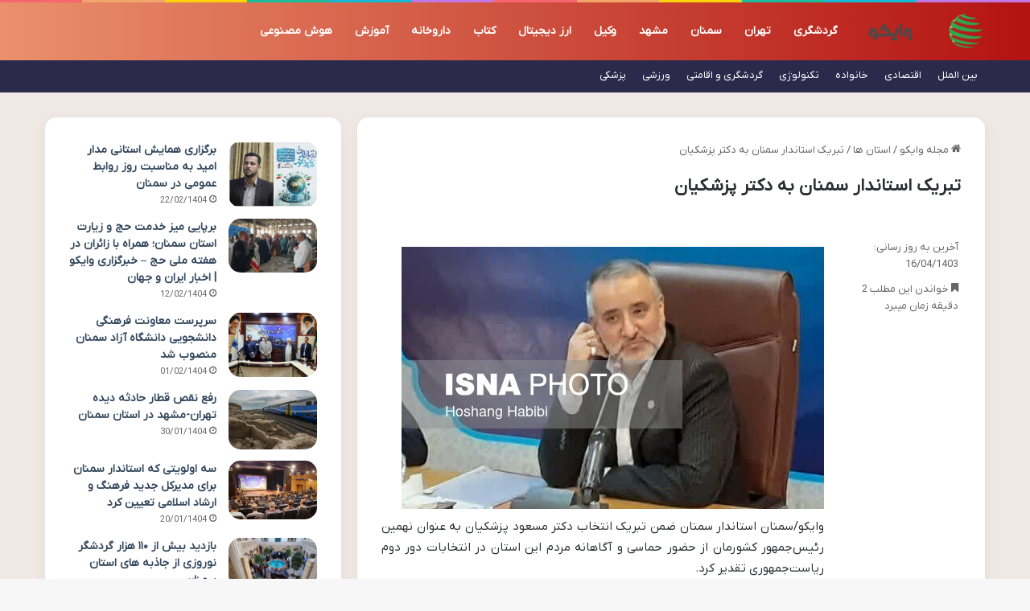

--- FILE ---
content_type: text/html; charset=UTF-8
request_url: https://ycoo.ir/%D8%AA%D8%A8%D8%B1%DB%8C%DA%A9-%D8%A7%D8%B3%D8%AA%D8%A7%D9%86%D8%AF%D8%A7%D8%B1-%D8%B3%D9%85%D9%86%D8%A7%D9%86-%D8%A8%D9%87-%D8%AF%DA%A9%D8%AA%D8%B1-%D9%BE%D8%B2%D8%B4%DA%A9%DB%8C%D8%A7%D9%86/
body_size: 21057
content:
<!DOCTYPE html>
<html dir="rtl" lang="fa-IR" class="" data-skin="light" prefix="og: https://ogp.me/ns#">
<head>
	<meta charset="UTF-8" />
	<link rel="profile" href="https://gmpg.org/xfn/11" />
	
<!-- بهینه‌سازی موتور جستجو توسط Rank Math - https://rankmath.com/ -->
<title>تبریک استاندار سمنان به دکتر پزشکیان</title>
<meta name="description" content=" سید محمدرضا هاشمی، استاندار سمنان شامگاه ۱۶ تیر با صدور بیانیه ای از عموم مردم استان سمنان به منظور تحقق مشارکت ۵۵.۶۶ درصدی در دومین مرحله چهاردهمین دوره"/>
<meta name="robots" content="follow, index, max-snippet:-1, max-video-preview:-1, max-image-preview:large"/>
<link rel="canonical" href="https://ycoo.ir/%d8%aa%d8%a8%d8%b1%db%8c%da%a9-%d8%a7%d8%b3%d8%aa%d8%a7%d9%86%d8%af%d8%a7%d8%b1-%d8%b3%d9%85%d9%86%d8%a7%d9%86-%d8%a8%d9%87-%d8%af%da%a9%d8%aa%d8%b1-%d9%be%d8%b2%d8%b4%da%a9%db%8c%d8%a7%d9%86/" />
<meta property="og:locale" content="fa_IR" />
<meta property="og:type" content="article" />
<meta property="og:title" content="تبریک استاندار سمنان به دکتر پزشکیان" />
<meta property="og:description" content=" سید محمدرضا هاشمی، استاندار سمنان شامگاه ۱۶ تیر با صدور بیانیه ای از عموم مردم استان سمنان به منظور تحقق مشارکت ۵۵.۶۶ درصدی در دومین مرحله چهاردهمین دوره" />
<meta property="og:url" content="https://ycoo.ir/%d8%aa%d8%a8%d8%b1%db%8c%da%a9-%d8%a7%d8%b3%d8%aa%d8%a7%d9%86%d8%af%d8%a7%d8%b1-%d8%b3%d9%85%d9%86%d8%a7%d9%86-%d8%a8%d9%87-%d8%af%da%a9%d8%aa%d8%b1-%d9%be%d8%b2%d8%b4%da%a9%db%8c%d8%a7%d9%86/" />
<meta property="og:site_name" content="مجله فرهنگی خبری" />
<meta property="article:tag" content="سمنان" />
<meta property="article:section" content="استان ها" />
<meta property="og:image" content="https://ycoo.ir/wp-content/uploads/2024/07/62996672.jpg" />
<meta property="og:image:secure_url" content="https://ycoo.ir/wp-content/uploads/2024/07/62996672.jpg" />
<meta property="og:image:width" content="525" />
<meta property="og:image:height" content="326" />
<meta property="og:image:alt" content="تبریک استاندار سمنان به دکتر پزشکیان" />
<meta property="og:image:type" content="image/jpeg" />
<meta name="twitter:card" content="summary_large_image" />
<meta name="twitter:title" content="تبریک استاندار سمنان به دکتر پزشکیان" />
<meta name="twitter:description" content=" سید محمدرضا هاشمی، استاندار سمنان شامگاه ۱۶ تیر با صدور بیانیه ای از عموم مردم استان سمنان به منظور تحقق مشارکت ۵۵.۶۶ درصدی در دومین مرحله چهاردهمین دوره" />
<meta name="twitter:image" content="https://ycoo.ir/wp-content/uploads/2024/07/62996672.jpg" />
<meta name="twitter:label1" content="نویسنده" />
<meta name="twitter:data1" content="تحریریه سایت" />
<meta name="twitter:label2" content="زمان خواندن" />
<meta name="twitter:data2" content="2 دقیقه" />
<!-- /افزونه سئو ورپرس Rank Math -->

<link rel="alternate" type="application/rss+xml" title="مجله وایکو &raquo; خوراک" href="https://ycoo.ir/feed/" />
<link rel="alternate" type="application/rss+xml" title="مجله وایکو &raquo; خوراک دیدگاه‌ها" href="https://ycoo.ir/comments/feed/" />
		<script type="text/javascript">
			try {
				if( 'undefined' != typeof localStorage ){
					var tieSkin = localStorage.getItem('tie-skin');
				}

				
				var html = document.getElementsByTagName('html')[0].classList,
						htmlSkin = 'light';

				if( html.contains('dark-skin') ){
					htmlSkin = 'dark';
				}

				if( tieSkin != null && tieSkin != htmlSkin ){
					html.add('tie-skin-inverted');
					var tieSkinInverted = true;
				}

				if( tieSkin == 'dark' ){
					html.add('dark-skin');
				}
				else if( tieSkin == 'light' ){
					html.remove( 'dark-skin' );
				}
				
			} catch(e) { console.log( e ) }

		</script>
		
		<style type="text/css">
			:root{				
			--tie-preset-gradient-1: linear-gradient(135deg, rgba(6, 147, 227, 1) 0%, rgb(155, 81, 224) 100%);
			--tie-preset-gradient-2: linear-gradient(135deg, rgb(122, 220, 180) 0%, rgb(0, 208, 130) 100%);
			--tie-preset-gradient-3: linear-gradient(135deg, rgba(252, 185, 0, 1) 0%, rgba(255, 105, 0, 1) 100%);
			--tie-preset-gradient-4: linear-gradient(135deg, rgba(255, 105, 0, 1) 0%, rgb(207, 46, 46) 100%);
			--tie-preset-gradient-5: linear-gradient(135deg, rgb(238, 238, 238) 0%, rgb(169, 184, 195) 100%);
			--tie-preset-gradient-6: linear-gradient(135deg, rgb(74, 234, 220) 0%, rgb(151, 120, 209) 20%, rgb(207, 42, 186) 40%, rgb(238, 44, 130) 60%, rgb(251, 105, 98) 80%, rgb(254, 248, 76) 100%);
			--tie-preset-gradient-7: linear-gradient(135deg, rgb(255, 206, 236) 0%, rgb(152, 150, 240) 100%);
			--tie-preset-gradient-8: linear-gradient(135deg, rgb(254, 205, 165) 0%, rgb(254, 45, 45) 50%, rgb(107, 0, 62) 100%);
			--tie-preset-gradient-9: linear-gradient(135deg, rgb(255, 203, 112) 0%, rgb(199, 81, 192) 50%, rgb(65, 88, 208) 100%);
			--tie-preset-gradient-10: linear-gradient(135deg, rgb(255, 245, 203) 0%, rgb(182, 227, 212) 50%, rgb(51, 167, 181) 100%);
			--tie-preset-gradient-11: linear-gradient(135deg, rgb(202, 248, 128) 0%, rgb(113, 206, 126) 100%);
			--tie-preset-gradient-12: linear-gradient(135deg, rgb(2, 3, 129) 0%, rgb(40, 116, 252) 100%);
			--tie-preset-gradient-13: linear-gradient(135deg, #4D34FA, #ad34fa);
			--tie-preset-gradient-14: linear-gradient(135deg, #0057FF, #31B5FF);
			--tie-preset-gradient-15: linear-gradient(135deg, #FF007A, #FF81BD);
			--tie-preset-gradient-16: linear-gradient(135deg, #14111E, #4B4462);
			--tie-preset-gradient-17: linear-gradient(135deg, #F32758, #FFC581);

			
					--main-nav-background: #FFFFFF;
					--main-nav-secondry-background: rgba(0,0,0,0.03);
					--main-nav-primary-color: #0088ff;
					--main-nav-contrast-primary-color: #FFFFFF;
					--main-nav-text-color: #2c2f34;
					--main-nav-secondry-text-color: rgba(0,0,0,0.5);
					--main-nav-main-border-color: rgba(0,0,0,0.1);
					--main-nav-secondry-border-color: rgba(0,0,0,0.08);
				--tie-buttons-color: transparent;--tie-buttons-border-width: 1px;--tie-buttons-text: #2b2a4c;--tie-buttons-border-color: #2b2a4c;--tie-buttons-hover-color: #00001a;--tie-buttons-hover-text: #FFFFFF;
			}
		</style>
	<link rel="alternate" title="oEmbed (JSON)" type="application/json+oembed" href="https://ycoo.ir/wp-json/oembed/1.0/embed?url=https%3A%2F%2Fycoo.ir%2F%25d8%25aa%25d8%25a8%25d8%25b1%25db%258c%25da%25a9-%25d8%25a7%25d8%25b3%25d8%25aa%25d8%25a7%25d9%2586%25d8%25af%25d8%25a7%25d8%25b1-%25d8%25b3%25d9%2585%25d9%2586%25d8%25a7%25d9%2586-%25d8%25a8%25d9%2587-%25d8%25af%25da%25a9%25d8%25aa%25d8%25b1-%25d9%25be%25d8%25b2%25d8%25b4%25da%25a9%25db%258c%25d8%25a7%25d9%2586%2F" />
<link rel="alternate" title="oEmbed (XML)" type="text/xml+oembed" href="https://ycoo.ir/wp-json/oembed/1.0/embed?url=https%3A%2F%2Fycoo.ir%2F%25d8%25aa%25d8%25a8%25d8%25b1%25db%258c%25da%25a9-%25d8%25a7%25d8%25b3%25d8%25aa%25d8%25a7%25d9%2586%25d8%25af%25d8%25a7%25d8%25b1-%25d8%25b3%25d9%2585%25d9%2586%25d8%25a7%25d9%2586-%25d8%25a8%25d9%2587-%25d8%25af%25da%25a9%25d8%25aa%25d8%25b1-%25d9%25be%25d8%25b2%25d8%25b4%25da%25a9%25db%258c%25d8%25a7%25d9%2586%2F&#038;format=xml" />
<meta name="viewport" content="width=device-width, initial-scale=1.0" /><style id='wp-img-auto-sizes-contain-inline-css' type='text/css'>
img:is([sizes=auto i],[sizes^="auto," i]){contain-intrinsic-size:3000px 1500px}
/*# sourceURL=wp-img-auto-sizes-contain-inline-css */
</style>
<style id='wp-emoji-styles-inline-css' type='text/css'>

	img.wp-smiley, img.emoji {
		display: inline !important;
		border: none !important;
		box-shadow: none !important;
		height: 1em !important;
		width: 1em !important;
		margin: 0 0.07em !important;
		vertical-align: -0.1em !important;
		background: none !important;
		padding: 0 !important;
	}
/*# sourceURL=wp-emoji-styles-inline-css */
</style>
<style id='wp-block-library-inline-css' type='text/css'>
:root{--wp-block-synced-color:#7a00df;--wp-block-synced-color--rgb:122,0,223;--wp-bound-block-color:var(--wp-block-synced-color);--wp-editor-canvas-background:#ddd;--wp-admin-theme-color:#007cba;--wp-admin-theme-color--rgb:0,124,186;--wp-admin-theme-color-darker-10:#006ba1;--wp-admin-theme-color-darker-10--rgb:0,107,160.5;--wp-admin-theme-color-darker-20:#005a87;--wp-admin-theme-color-darker-20--rgb:0,90,135;--wp-admin-border-width-focus:2px}@media (min-resolution:192dpi){:root{--wp-admin-border-width-focus:1.5px}}.wp-element-button{cursor:pointer}:root .has-very-light-gray-background-color{background-color:#eee}:root .has-very-dark-gray-background-color{background-color:#313131}:root .has-very-light-gray-color{color:#eee}:root .has-very-dark-gray-color{color:#313131}:root .has-vivid-green-cyan-to-vivid-cyan-blue-gradient-background{background:linear-gradient(135deg,#00d084,#0693e3)}:root .has-purple-crush-gradient-background{background:linear-gradient(135deg,#34e2e4,#4721fb 50%,#ab1dfe)}:root .has-hazy-dawn-gradient-background{background:linear-gradient(135deg,#faaca8,#dad0ec)}:root .has-subdued-olive-gradient-background{background:linear-gradient(135deg,#fafae1,#67a671)}:root .has-atomic-cream-gradient-background{background:linear-gradient(135deg,#fdd79a,#004a59)}:root .has-nightshade-gradient-background{background:linear-gradient(135deg,#330968,#31cdcf)}:root .has-midnight-gradient-background{background:linear-gradient(135deg,#020381,#2874fc)}:root{--wp--preset--font-size--normal:16px;--wp--preset--font-size--huge:42px}.has-regular-font-size{font-size:1em}.has-larger-font-size{font-size:2.625em}.has-normal-font-size{font-size:var(--wp--preset--font-size--normal)}.has-huge-font-size{font-size:var(--wp--preset--font-size--huge)}.has-text-align-center{text-align:center}.has-text-align-left{text-align:left}.has-text-align-right{text-align:right}.has-fit-text{white-space:nowrap!important}#end-resizable-editor-section{display:none}.aligncenter{clear:both}.items-justified-left{justify-content:flex-start}.items-justified-center{justify-content:center}.items-justified-right{justify-content:flex-end}.items-justified-space-between{justify-content:space-between}.screen-reader-text{border:0;clip-path:inset(50%);height:1px;margin:-1px;overflow:hidden;padding:0;position:absolute;width:1px;word-wrap:normal!important}.screen-reader-text:focus{background-color:#ddd;clip-path:none;color:#444;display:block;font-size:1em;height:auto;left:5px;line-height:normal;padding:15px 23px 14px;text-decoration:none;top:5px;width:auto;z-index:100000}html :where(.has-border-color){border-style:solid}html :where([style*=border-top-color]){border-top-style:solid}html :where([style*=border-right-color]){border-right-style:solid}html :where([style*=border-bottom-color]){border-bottom-style:solid}html :where([style*=border-left-color]){border-left-style:solid}html :where([style*=border-width]){border-style:solid}html :where([style*=border-top-width]){border-top-style:solid}html :where([style*=border-right-width]){border-right-style:solid}html :where([style*=border-bottom-width]){border-bottom-style:solid}html :where([style*=border-left-width]){border-left-style:solid}html :where(img[class*=wp-image-]){height:auto;max-width:100%}:where(figure){margin:0 0 1em}html :where(.is-position-sticky){--wp-admin--admin-bar--position-offset:var(--wp-admin--admin-bar--height,0px)}@media screen and (max-width:600px){html :where(.is-position-sticky){--wp-admin--admin-bar--position-offset:0px}}

/*# sourceURL=wp-block-library-inline-css */
</style><style id='global-styles-inline-css' type='text/css'>
:root{--wp--preset--aspect-ratio--square: 1;--wp--preset--aspect-ratio--4-3: 4/3;--wp--preset--aspect-ratio--3-4: 3/4;--wp--preset--aspect-ratio--3-2: 3/2;--wp--preset--aspect-ratio--2-3: 2/3;--wp--preset--aspect-ratio--16-9: 16/9;--wp--preset--aspect-ratio--9-16: 9/16;--wp--preset--color--black: #000000;--wp--preset--color--cyan-bluish-gray: #abb8c3;--wp--preset--color--white: #ffffff;--wp--preset--color--pale-pink: #f78da7;--wp--preset--color--vivid-red: #cf2e2e;--wp--preset--color--luminous-vivid-orange: #ff6900;--wp--preset--color--luminous-vivid-amber: #fcb900;--wp--preset--color--light-green-cyan: #7bdcb5;--wp--preset--color--vivid-green-cyan: #00d084;--wp--preset--color--pale-cyan-blue: #8ed1fc;--wp--preset--color--vivid-cyan-blue: #0693e3;--wp--preset--color--vivid-purple: #9b51e0;--wp--preset--gradient--vivid-cyan-blue-to-vivid-purple: linear-gradient(135deg,rgb(6,147,227) 0%,rgb(155,81,224) 100%);--wp--preset--gradient--light-green-cyan-to-vivid-green-cyan: linear-gradient(135deg,rgb(122,220,180) 0%,rgb(0,208,130) 100%);--wp--preset--gradient--luminous-vivid-amber-to-luminous-vivid-orange: linear-gradient(135deg,rgb(252,185,0) 0%,rgb(255,105,0) 100%);--wp--preset--gradient--luminous-vivid-orange-to-vivid-red: linear-gradient(135deg,rgb(255,105,0) 0%,rgb(207,46,46) 100%);--wp--preset--gradient--very-light-gray-to-cyan-bluish-gray: linear-gradient(135deg,rgb(238,238,238) 0%,rgb(169,184,195) 100%);--wp--preset--gradient--cool-to-warm-spectrum: linear-gradient(135deg,rgb(74,234,220) 0%,rgb(151,120,209) 20%,rgb(207,42,186) 40%,rgb(238,44,130) 60%,rgb(251,105,98) 80%,rgb(254,248,76) 100%);--wp--preset--gradient--blush-light-purple: linear-gradient(135deg,rgb(255,206,236) 0%,rgb(152,150,240) 100%);--wp--preset--gradient--blush-bordeaux: linear-gradient(135deg,rgb(254,205,165) 0%,rgb(254,45,45) 50%,rgb(107,0,62) 100%);--wp--preset--gradient--luminous-dusk: linear-gradient(135deg,rgb(255,203,112) 0%,rgb(199,81,192) 50%,rgb(65,88,208) 100%);--wp--preset--gradient--pale-ocean: linear-gradient(135deg,rgb(255,245,203) 0%,rgb(182,227,212) 50%,rgb(51,167,181) 100%);--wp--preset--gradient--electric-grass: linear-gradient(135deg,rgb(202,248,128) 0%,rgb(113,206,126) 100%);--wp--preset--gradient--midnight: linear-gradient(135deg,rgb(2,3,129) 0%,rgb(40,116,252) 100%);--wp--preset--font-size--small: 13px;--wp--preset--font-size--medium: 20px;--wp--preset--font-size--large: 36px;--wp--preset--font-size--x-large: 42px;--wp--preset--spacing--20: 0.44rem;--wp--preset--spacing--30: 0.67rem;--wp--preset--spacing--40: 1rem;--wp--preset--spacing--50: 1.5rem;--wp--preset--spacing--60: 2.25rem;--wp--preset--spacing--70: 3.38rem;--wp--preset--spacing--80: 5.06rem;--wp--preset--shadow--natural: 6px 6px 9px rgba(0, 0, 0, 0.2);--wp--preset--shadow--deep: 12px 12px 50px rgba(0, 0, 0, 0.4);--wp--preset--shadow--sharp: 6px 6px 0px rgba(0, 0, 0, 0.2);--wp--preset--shadow--outlined: 6px 6px 0px -3px rgb(255, 255, 255), 6px 6px rgb(0, 0, 0);--wp--preset--shadow--crisp: 6px 6px 0px rgb(0, 0, 0);}:where(.is-layout-flex){gap: 0.5em;}:where(.is-layout-grid){gap: 0.5em;}body .is-layout-flex{display: flex;}.is-layout-flex{flex-wrap: wrap;align-items: center;}.is-layout-flex > :is(*, div){margin: 0;}body .is-layout-grid{display: grid;}.is-layout-grid > :is(*, div){margin: 0;}:where(.wp-block-columns.is-layout-flex){gap: 2em;}:where(.wp-block-columns.is-layout-grid){gap: 2em;}:where(.wp-block-post-template.is-layout-flex){gap: 1.25em;}:where(.wp-block-post-template.is-layout-grid){gap: 1.25em;}.has-black-color{color: var(--wp--preset--color--black) !important;}.has-cyan-bluish-gray-color{color: var(--wp--preset--color--cyan-bluish-gray) !important;}.has-white-color{color: var(--wp--preset--color--white) !important;}.has-pale-pink-color{color: var(--wp--preset--color--pale-pink) !important;}.has-vivid-red-color{color: var(--wp--preset--color--vivid-red) !important;}.has-luminous-vivid-orange-color{color: var(--wp--preset--color--luminous-vivid-orange) !important;}.has-luminous-vivid-amber-color{color: var(--wp--preset--color--luminous-vivid-amber) !important;}.has-light-green-cyan-color{color: var(--wp--preset--color--light-green-cyan) !important;}.has-vivid-green-cyan-color{color: var(--wp--preset--color--vivid-green-cyan) !important;}.has-pale-cyan-blue-color{color: var(--wp--preset--color--pale-cyan-blue) !important;}.has-vivid-cyan-blue-color{color: var(--wp--preset--color--vivid-cyan-blue) !important;}.has-vivid-purple-color{color: var(--wp--preset--color--vivid-purple) !important;}.has-black-background-color{background-color: var(--wp--preset--color--black) !important;}.has-cyan-bluish-gray-background-color{background-color: var(--wp--preset--color--cyan-bluish-gray) !important;}.has-white-background-color{background-color: var(--wp--preset--color--white) !important;}.has-pale-pink-background-color{background-color: var(--wp--preset--color--pale-pink) !important;}.has-vivid-red-background-color{background-color: var(--wp--preset--color--vivid-red) !important;}.has-luminous-vivid-orange-background-color{background-color: var(--wp--preset--color--luminous-vivid-orange) !important;}.has-luminous-vivid-amber-background-color{background-color: var(--wp--preset--color--luminous-vivid-amber) !important;}.has-light-green-cyan-background-color{background-color: var(--wp--preset--color--light-green-cyan) !important;}.has-vivid-green-cyan-background-color{background-color: var(--wp--preset--color--vivid-green-cyan) !important;}.has-pale-cyan-blue-background-color{background-color: var(--wp--preset--color--pale-cyan-blue) !important;}.has-vivid-cyan-blue-background-color{background-color: var(--wp--preset--color--vivid-cyan-blue) !important;}.has-vivid-purple-background-color{background-color: var(--wp--preset--color--vivid-purple) !important;}.has-black-border-color{border-color: var(--wp--preset--color--black) !important;}.has-cyan-bluish-gray-border-color{border-color: var(--wp--preset--color--cyan-bluish-gray) !important;}.has-white-border-color{border-color: var(--wp--preset--color--white) !important;}.has-pale-pink-border-color{border-color: var(--wp--preset--color--pale-pink) !important;}.has-vivid-red-border-color{border-color: var(--wp--preset--color--vivid-red) !important;}.has-luminous-vivid-orange-border-color{border-color: var(--wp--preset--color--luminous-vivid-orange) !important;}.has-luminous-vivid-amber-border-color{border-color: var(--wp--preset--color--luminous-vivid-amber) !important;}.has-light-green-cyan-border-color{border-color: var(--wp--preset--color--light-green-cyan) !important;}.has-vivid-green-cyan-border-color{border-color: var(--wp--preset--color--vivid-green-cyan) !important;}.has-pale-cyan-blue-border-color{border-color: var(--wp--preset--color--pale-cyan-blue) !important;}.has-vivid-cyan-blue-border-color{border-color: var(--wp--preset--color--vivid-cyan-blue) !important;}.has-vivid-purple-border-color{border-color: var(--wp--preset--color--vivid-purple) !important;}.has-vivid-cyan-blue-to-vivid-purple-gradient-background{background: var(--wp--preset--gradient--vivid-cyan-blue-to-vivid-purple) !important;}.has-light-green-cyan-to-vivid-green-cyan-gradient-background{background: var(--wp--preset--gradient--light-green-cyan-to-vivid-green-cyan) !important;}.has-luminous-vivid-amber-to-luminous-vivid-orange-gradient-background{background: var(--wp--preset--gradient--luminous-vivid-amber-to-luminous-vivid-orange) !important;}.has-luminous-vivid-orange-to-vivid-red-gradient-background{background: var(--wp--preset--gradient--luminous-vivid-orange-to-vivid-red) !important;}.has-very-light-gray-to-cyan-bluish-gray-gradient-background{background: var(--wp--preset--gradient--very-light-gray-to-cyan-bluish-gray) !important;}.has-cool-to-warm-spectrum-gradient-background{background: var(--wp--preset--gradient--cool-to-warm-spectrum) !important;}.has-blush-light-purple-gradient-background{background: var(--wp--preset--gradient--blush-light-purple) !important;}.has-blush-bordeaux-gradient-background{background: var(--wp--preset--gradient--blush-bordeaux) !important;}.has-luminous-dusk-gradient-background{background: var(--wp--preset--gradient--luminous-dusk) !important;}.has-pale-ocean-gradient-background{background: var(--wp--preset--gradient--pale-ocean) !important;}.has-electric-grass-gradient-background{background: var(--wp--preset--gradient--electric-grass) !important;}.has-midnight-gradient-background{background: var(--wp--preset--gradient--midnight) !important;}.has-small-font-size{font-size: var(--wp--preset--font-size--small) !important;}.has-medium-font-size{font-size: var(--wp--preset--font-size--medium) !important;}.has-large-font-size{font-size: var(--wp--preset--font-size--large) !important;}.has-x-large-font-size{font-size: var(--wp--preset--font-size--x-large) !important;}
/*# sourceURL=global-styles-inline-css */
</style>

<style id='classic-theme-styles-inline-css' type='text/css'>
/*! This file is auto-generated */
.wp-block-button__link{color:#fff;background-color:#32373c;border-radius:9999px;box-shadow:none;text-decoration:none;padding:calc(.667em + 2px) calc(1.333em + 2px);font-size:1.125em}.wp-block-file__button{background:#32373c;color:#fff;text-decoration:none}
/*# sourceURL=/wp-includes/css/classic-themes.min.css */
</style>
<link rel='stylesheet' id='contact-form-7-css' href='https://ycoo.ir/wp-content/plugins/contact-form-7/includes/css/styles.css?ver=6.1.4' type='text/css' media='all' />
<link rel='stylesheet' id='contact-form-7-rtl-css' href='https://ycoo.ir/wp-content/plugins/contact-form-7/includes/css/styles-rtl.css?ver=6.1.4' type='text/css' media='all' />
<link rel='stylesheet' id='tie-css-base-css' href='https://ycoo.ir/wp-content/themes/jannah/assets/css/base.min.css?ver=7.1.0' type='text/css' media='all' />
<link rel='stylesheet' id='tie-css-styles-css' href='https://ycoo.ir/wp-content/themes/jannah/assets/css/style.min.css?ver=7.1.0' type='text/css' media='all' />
<link rel='stylesheet' id='tie-css-widgets-css' href='https://ycoo.ir/wp-content/themes/jannah/assets/css/widgets.min.css?ver=7.1.0' type='text/css' media='all' />
<link rel='stylesheet' id='tie-css-helpers-css' href='https://ycoo.ir/wp-content/themes/jannah/assets/css/helpers.min.css?ver=7.1.0' type='text/css' media='all' />
<link rel='stylesheet' id='tie-fontawesome5-css' href='https://ycoo.ir/wp-content/themes/jannah/assets/css/fontawesome.css?ver=7.1.0' type='text/css' media='all' />
<link rel='stylesheet' id='tie-css-single-css' href='https://ycoo.ir/wp-content/themes/jannah/assets/css/single.min.css?ver=7.1.0' type='text/css' media='all' />
<link rel='stylesheet' id='tie-css-print-css' href='https://ycoo.ir/wp-content/themes/jannah/assets/css/print.css?ver=7.1.0' type='text/css' media='print' />
<link rel='stylesheet' id='tie-theme-rtl-css-css' href='https://ycoo.ir/wp-content/themes/jannah/rtl.css?ver=6.9' type='text/css' media='all' />
<link rel='stylesheet' id='tie-theme-child-css-css' href='https://ycoo.ir/wp-content/themes/jannah-child/style.css?ver=6.9' type='text/css' media='all' />
<style id='tie-theme-child-css-inline-css' type='text/css'>
@font-face {font-family: 'network';font-display: swap;src: url('https://ycoo.ir/network.woff') format('woff2');}body{font-family: 'network';}.entry-header h1.entry-title{font-size: 22px;}#the-post .entry-content blockquote,#the-post .entry-content blockquote p{font-size: 16px;line-height: 1.5;}@media (min-width: 992px){.container-404 h2{font-size: 24px;}}@media (min-width: 992px){.container-404 h3{font-size: 20px;}}@media (min-width: 992px){.container-404 h4{font-size: 18px;}}.entry h1{font-size: 22px;}#tie-wrapper .mag-box.big-post-left-box li:not(:first-child) .post-title,#tie-wrapper .mag-box.big-post-top-box li:not(:first-child) .post-title,#tie-wrapper .mag-box.half-box li:not(:first-child) .post-title,#tie-wrapper .mag-box.big-thumb-left-box li:not(:first-child) .post-title,#tie-wrapper .mag-box.scrolling-box .slide .post-title,#tie-wrapper .mag-box.miscellaneous-box li:not(:first-child) .post-title{font-weight: 500;}:root:root{--brand-color: #2b2a4c;--dark-brand-color: #00001a;--bright-color: #FFFFFF;--base-color: #2c2f34;}#footer-widgets-container{border-top: 8px solid #2b2a4c;-webkit-box-shadow: 0 -5px 0 rgba(0,0,0,0.07); -moz-box-shadow: 0 -8px 0 rgba(0,0,0,0.07); box-shadow: 0 -8px 0 rgba(0,0,0,0.07);}#reading-position-indicator{box-shadow: 0 0 10px rgba( 43,42,76,0.7);}:root:root{--brand-color: #2b2a4c;--dark-brand-color: #00001a;--bright-color: #FFFFFF;--base-color: #2c2f34;}#footer-widgets-container{border-top: 8px solid #2b2a4c;-webkit-box-shadow: 0 -5px 0 rgba(0,0,0,0.07); -moz-box-shadow: 0 -8px 0 rgba(0,0,0,0.07); box-shadow: 0 -8px 0 rgba(0,0,0,0.07);}#reading-position-indicator{box-shadow: 0 0 10px rgba( 43,42,76,0.7);}.tie-weather-widget.widget,.container-wrapper{box-shadow: 0 5px 15px 0 rgba(0,0,0,0.05);}.dark-skin .tie-weather-widget.widget,.dark-skin .container-wrapper{box-shadow: 0 5px 15px 0 rgba(0,0,0,0.2);}::-moz-selection{background-color: #9b59b6;color: #FFFFFF;}::selection{background-color: #9b59b6;color: #FFFFFF;}a,body .entry a,.dark-skin body .entry a,.comment-list .comment-content a{color: #34495e;}a:hover,body .entry a:hover,.dark-skin body .entry a:hover,.comment-list .comment-content a:hover{color: #3498db;}.more-link,.button,[type='submit'],.generic-button a,.generic-button button{background: transparent;}#header-notification-bar{background: var( --tie-preset-gradient-13 );}#header-notification-bar{--tie-buttons-color: #FFFFFF;--tie-buttons-border-color: #FFFFFF;--tie-buttons-hover-color: #e1e1e1;--tie-buttons-hover-text: #000000;}#header-notification-bar{--tie-buttons-text: #000000;}#top-nav,#top-nav .sub-menu,#top-nav .comp-sub-menu,#top-nav .ticker-content,#top-nav .ticker-swipe,.top-nav-boxed #top-nav .topbar-wrapper,.top-nav-dark .top-menu ul,#autocomplete-suggestions.search-in-top-nav{background-color : #2b2a4c;}#top-nav *,#autocomplete-suggestions.search-in-top-nav{border-color: rgba( #FFFFFF,0.08);}#top-nav .icon-basecloud-bg:after{color: #2b2a4c;}#top-nav a:not(:hover),#top-nav input,#top-nav #search-submit,#top-nav .fa-spinner,#top-nav .dropdown-social-icons li a span,#top-nav .components > li .social-link:not(:hover) span,#autocomplete-suggestions.search-in-top-nav a{color: #ffffff;}#top-nav input::-moz-placeholder{color: #ffffff;}#top-nav input:-moz-placeholder{color: #ffffff;}#top-nav input:-ms-input-placeholder{color: #ffffff;}#top-nav input::-webkit-input-placeholder{color: #ffffff;}#top-nav,.search-in-top-nav{--tie-buttons-color: #f1c40f;--tie-buttons-border-color: #f1c40f;--tie-buttons-text: #FFFFFF;--tie-buttons-hover-color: #d3a600;}#top-nav a:hover,#top-nav .menu li:hover > a,#top-nav .menu > .tie-current-menu > a,#top-nav .components > li:hover > a,#top-nav .components #search-submit:hover,#autocomplete-suggestions.search-in-top-nav .post-title a:hover{color: #f1c40f;}#top-nav,#top-nav .comp-sub-menu,#top-nav .tie-weather-widget{color: #ffffff;}#autocomplete-suggestions.search-in-top-nav .post-meta,#autocomplete-suggestions.search-in-top-nav .post-meta a:not(:hover){color: rgba( 255,255,255,0.7 );}#top-nav .weather-icon .icon-cloud,#top-nav .weather-icon .icon-basecloud-bg,#top-nav .weather-icon .icon-cloud-behind{color: #ffffff !important;}.main-nav-boxed .main-nav.fixed-nav,#main-nav{background: #ea906c;background: -webkit-linear-gradient(90deg,#b31312,#ea906c );background: -moz-linear-gradient(90deg,#b31312,#ea906c );background: -o-linear-gradient(90deg,#b31312,#ea906c );background: linear-gradient(90deg,#ea906c,#b31312 );}#main-nav .icon-basecloud-bg:after{color: inherit !important;}#main-nav,#main-nav .menu-sub-content,#main-nav .comp-sub-menu,#main-nav ul.cats-vertical li a.is-active,#main-nav ul.cats-vertical li a:hover,#autocomplete-suggestions.search-in-main-nav{background-color: rgb(207,82,63);}#main-nav{border-width: 0;}#theme-header #main-nav:not(.fixed-nav){bottom: 0;}#main-nav .icon-basecloud-bg:after{color: rgb(207,82,63);}#autocomplete-suggestions.search-in-main-nav{border-color: rgba(255,255,255,0.07);}.main-nav-boxed #main-nav .main-menu-wrapper{border-width: 0;}#main-nav a:not(:hover),#main-nav a.social-link:not(:hover) span,#main-nav .dropdown-social-icons li a span,#autocomplete-suggestions.search-in-main-nav a{color: #ffffff;}#theme-header:not(.main-nav-boxed) #main-nav,.main-nav-boxed .main-menu-wrapper{border-right: 0 none !important;border-left : 0 none !important;border-top : 0 none !important;}#theme-header:not(.main-nav-boxed) #main-nav,.main-nav-boxed .main-menu-wrapper{border-right: 0 none !important;border-left : 0 none !important;border-bottom : 0 none !important;}.main-nav,.search-in-main-nav{--main-nav-primary-color: #f1c40f;--tie-buttons-color: #f1c40f;--tie-buttons-border-color: #f1c40f;--tie-buttons-text: #FFFFFF;--tie-buttons-hover-color: #d3a600;}#main-nav .mega-links-head:after,#main-nav .cats-horizontal a.is-active,#main-nav .cats-horizontal a:hover,#main-nav .spinner > div{background-color: #f1c40f;}#main-nav .menu ul li:hover > a,#main-nav .menu ul li.current-menu-item:not(.mega-link-column) > a,#main-nav .components a:hover,#main-nav .components > li:hover > a,#main-nav #search-submit:hover,#main-nav .cats-vertical a.is-active,#main-nav .cats-vertical a:hover,#main-nav .mega-menu .post-meta a:hover,#main-nav .mega-menu .post-box-title a:hover,#autocomplete-suggestions.search-in-main-nav a:hover,#main-nav .spinner-circle:after{color: #f1c40f;}#main-nav .menu > li.tie-current-menu > a,#main-nav .menu > li:hover > a,.theme-header #main-nav .mega-menu .cats-horizontal a.is-active,.theme-header #main-nav .mega-menu .cats-horizontal a:hover{color: #FFFFFF;}#main-nav .menu > li.tie-current-menu > a:before,#main-nav .menu > li:hover > a:before{border-top-color: #FFFFFF;}#main-nav,#main-nav input,#main-nav #search-submit,#main-nav .fa-spinner,#main-nav .comp-sub-menu,#main-nav .tie-weather-widget{color: #ffffff;}#main-nav input::-moz-placeholder{color: #ffffff;}#main-nav input:-moz-placeholder{color: #ffffff;}#main-nav input:-ms-input-placeholder{color: #ffffff;}#main-nav input::-webkit-input-placeholder{color: #ffffff;}#main-nav .mega-menu .post-meta,#main-nav .mega-menu .post-meta a,#autocomplete-suggestions.search-in-main-nav .post-meta{color: rgba(255,255,255,0.6);}#main-nav .weather-icon .icon-cloud,#main-nav .weather-icon .icon-basecloud-bg,#main-nav .weather-icon .icon-cloud-behind{color: #ffffff !important;}#the-post .entry-content a:not(.shortc-button){color: #e74c3c !important;}#the-post .entry-content a:not(.shortc-button):hover{color: #34495e !important;}#tie-container #tie-wrapper,.post-layout-8 #content{background-color: rgba(238,226,222,0.73);}#footer{background-color: #efefef;}#site-info{background-color: #edd9d3;}#footer .posts-list-counter .posts-list-items li.widget-post-list:before{border-color: #efefef;}#footer .timeline-widget a .date:before{border-color: rgba(239,239,239,0.8);}#footer .footer-boxed-widget-area,#footer textarea,#footer input:not([type=submit]),#footer select,#footer code,#footer kbd,#footer pre,#footer samp,#footer .show-more-button,#footer .slider-links .tie-slider-nav span,#footer #wp-calendar,#footer #wp-calendar tbody td,#footer #wp-calendar thead th,#footer .widget.buddypress .item-options a{border-color: rgba(0,0,0,0.1);}#footer .social-statistics-widget .white-bg li.social-icons-item a,#footer .widget_tag_cloud .tagcloud a,#footer .latest-tweets-widget .slider-links .tie-slider-nav span,#footer .widget_layered_nav_filters a{border-color: rgba(0,0,0,0.1);}#footer .social-statistics-widget .white-bg li:before{background: rgba(0,0,0,0.1);}.site-footer #wp-calendar tbody td{background: rgba(0,0,0,0.02);}#footer .white-bg .social-icons-item a span.followers span,#footer .circle-three-cols .social-icons-item a .followers-num,#footer .circle-three-cols .social-icons-item a .followers-name{color: rgba(0,0,0,0.8);}#footer .timeline-widget ul:before,#footer .timeline-widget a:not(:hover) .date:before{background-color: #d1d1d1;}#footer .widget-title,#footer .widget-title a:not(:hover){color: #34495e;}#footer,#footer textarea,#footer input:not([type='submit']),#footer select,#footer #wp-calendar tbody,#footer .tie-slider-nav li span:not(:hover),#footer .widget_categories li a:before,#footer .widget_product_categories li a:before,#footer .widget_layered_nav li a:before,#footer .widget_archive li a:before,#footer .widget_nav_menu li a:before,#footer .widget_meta li a:before,#footer .widget_pages li a:before,#footer .widget_recent_entries li a:before,#footer .widget_display_forums li a:before,#footer .widget_display_views li a:before,#footer .widget_rss li a:before,#footer .widget_display_stats dt:before,#footer .subscribe-widget-content h3,#footer .about-author .social-icons a:not(:hover) span{color: #34495e;}#footer post-widget-body .meta-item,#footer .post-meta,#footer .stream-title,#footer.dark-skin .timeline-widget .date,#footer .wp-caption .wp-caption-text,#footer .rss-date{color: rgba(52,73,94,0.7);}#footer input::-moz-placeholder{color: #34495e;}#footer input:-moz-placeholder{color: #34495e;}#footer input:-ms-input-placeholder{color: #34495e;}#footer input::-webkit-input-placeholder{color: #34495e;}.site-footer.dark-skin a:not(:hover){color: #3498db;}.site-footer.dark-skin a:hover,#footer .stars-rating-active,#footer .twitter-icon-wrap span,.block-head-4.magazine2 #footer .tabs li a{color: #e74c3c;}#footer .circle_bar{stroke: #e74c3c;}#footer .widget.buddypress .item-options a.selected,#footer .widget.buddypress .item-options a.loading,#footer .tie-slider-nav span:hover,.block-head-4.magazine2 #footer .tabs{border-color: #e74c3c;}.magazine2:not(.block-head-4) #footer .tabs a:hover,.magazine2:not(.block-head-4) #footer .tabs .active a,.magazine1 #footer .tabs a:hover,.magazine1 #footer .tabs .active a,.block-head-4.magazine2 #footer .tabs.tabs .active a,.block-head-4.magazine2 #footer .tabs > .active a:before,.block-head-4.magazine2 #footer .tabs > li.active:nth-child(n) a:after,#footer .digital-rating-static,#footer .timeline-widget li a:hover .date:before,#footer #wp-calendar #today,#footer .posts-list-counter .posts-list-items li.widget-post-list:before,#footer .cat-counter span,#footer.dark-skin .the-global-title:after,#footer .button,#footer [type='submit'],#footer .spinner > div,#footer .widget.buddypress .item-options a.selected,#footer .widget.buddypress .item-options a.loading,#footer .tie-slider-nav span:hover,#footer .fullwidth-area .tagcloud a:hover{background-color: #e74c3c;color: #FFFFFF;}.block-head-4.magazine2 #footer .tabs li a:hover{color: #c92e1e;}.block-head-4.magazine2 #footer .tabs.tabs .active a:hover,#footer .widget.buddypress .item-options a.selected,#footer .widget.buddypress .item-options a.loading,#footer .tie-slider-nav span:hover{color: #FFFFFF !important;}#footer .button:hover,#footer [type='submit']:hover{background-color: #c92e1e;color: #FFFFFF;}#site-info,#site-info ul.social-icons li a:not(:hover) span{color: #34495e;}#footer .site-info a:not(:hover){color: #34495e;}#footer .site-info a:hover{color: #f1c40f;}.social-icons-item .custom-link-1-social-icon{background-color: #333 !important;}.social-icons-item .custom-link-1-social-icon span{color: #333;}.social-icons-item .custom-link-2-social-icon{background-color: #333 !important;}.social-icons-item .custom-link-2-social-icon span{color: #333;}.social-icons-item .custom-link-3-social-icon{background-color: #333 !important;}.social-icons-item .custom-link-3-social-icon span{color: #333;}.social-icons-item .custom-link-4-social-icon{background-color: #333 !important;}.social-icons-item .custom-link-4-social-icon span{color: #333;}.social-icons-item .custom-link-5-social-icon{background-color: #333 !important;}.social-icons-item .custom-link-5-social-icon span{color: #333;}@media (min-width: 1200px){.container{width: auto;}}.boxed-layout #tie-wrapper,.boxed-layout .fixed-nav{max-width: 1349px;}@media (min-width: 1319px){.container,.wide-next-prev-slider-wrapper .slider-main-container{max-width: 1319px;}}.meta-views.meta-item .tie-icon-fire:before{content: "\f06e" !important;}#respond .comment-form-email {width: 100% !important;float: none !important;}body .mag-box .breaking,body .social-icons-widget .social-icons-item .social-link,body .widget_product_tag_cloud a,body .widget_tag_cloud a,body .post-tags a,body .widget_layered_nav_filters a,body .post-bottom-meta-title,body .post-bottom-meta a,body .post-cat,body .show-more-button,body #instagram-link.is-expanded .follow-button,body .cat-counter a + span,body .mag-box-options .slider-arrow-nav a,body .main-menu .cats-horizontal li a,body #instagram-link.is-compact,body .pages-numbers a,body .pages-nav-item,body .bp-pagination-links .page-numbers,body .fullwidth-area .widget_tag_cloud .tagcloud a,body ul.breaking-news-nav li.jnt-prev,body ul.breaking-news-nav li.jnt-next,body #tie-popup-search-mobile table.gsc-search-box{border-radius: 35px;}body .mag-box ul.breaking-news-nav li{border: 0 !important;}body #instagram-link.is-compact{padding-right: 40px;padding-left: 40px;}body .post-bottom-meta-title,body .post-bottom-meta a,body .more-link{padding-right: 15px;padding-left: 15px;}body #masonry-grid .container-wrapper .post-thumb img{border-radius: 0px;}body .video-thumbnail,body .review-item,body .review-summary,body .user-rate-wrap,body textarea,body input,body select{border-radius: 5px;}body .post-content-slideshow,body #tie-read-next,body .prev-next-post-nav .post-thumb,body .post-thumb img,body .container-wrapper,body .tie-popup-container .container-wrapper,body .widget,body .grid-slider-wrapper .grid-item,body .slider-vertical-navigation .slide,body .boxed-slider:not(.grid-slider-wrapper) .slide,body .buddypress-wrap .activity-list .load-more a,body .buddypress-wrap .activity-list .load-newest a,body .woocommerce .products .product .product-img img,body .woocommerce .products .product .product-img,body .woocommerce .woocommerce-tabs,body .woocommerce div.product .related.products,body .woocommerce div.product .up-sells.products,body .woocommerce .cart_totals,.woocommerce .cross-sells,body .big-thumb-left-box-inner,body .miscellaneous-box .posts-items li:first-child,body .single-big-img,body .masonry-with-spaces .container-wrapper .slide,body .news-gallery-items li .post-thumb,body .scroll-2-box .slide,.magazine1.archive:not(.bbpress) .entry-header-outer,.magazine1.search .entry-header-outer,.magazine1.archive:not(.bbpress) .mag-box .container-wrapper,.magazine1.search .mag-box .container-wrapper,body.magazine1 .entry-header-outer + .mag-box,body .digital-rating-static,body .entry q,body .entry blockquote,body #instagram-link.is-expanded,body.single-post .featured-area,body.post-layout-8 #content,body .footer-boxed-widget-area,body .tie-video-main-slider,body .post-thumb-overlay,body .widget_media_image img,body .stream-item-mag img,body .media-page-layout .post-element{border-radius: 15px;}#subcategories-section .container-wrapper{border-radius: 15px !important;margin-top: 15px !important;border-top-width: 1px !important;}@media (max-width: 767px) {.tie-video-main-slider iframe{border-top-right-radius: 15px;border-top-left-radius: 15px;}}.magazine1.archive:not(.bbpress) .mag-box .container-wrapper,.magazine1.search .mag-box .container-wrapper{margin-top: 15px;border-top-width: 1px;}body .section-wrapper:not(.container-full) .wide-slider-wrapper .slider-main-container,body .section-wrapper:not(.container-full) .wide-slider-three-slids-wrapper{border-radius: 15px;overflow: hidden;}body .wide-slider-nav-wrapper,body .share-buttons-bottom,body .first-post-gradient li:first-child .post-thumb:after,body .scroll-2-box .post-thumb:after{border-bottom-left-radius: 15px;border-bottom-right-radius: 15px;}body .main-menu .menu-sub-content,body .comp-sub-menu{border-bottom-left-radius: 10px;border-bottom-right-radius: 10px;}body.single-post .featured-area{overflow: hidden;}body #check-also-box.check-also-left{border-top-right-radius: 15px;border-bottom-right-radius: 15px;}body #check-also-box.check-also-right{border-top-left-radius: 15px;border-bottom-left-radius: 15px;}body .mag-box .breaking-news-nav li:last-child{border-top-right-radius: 35px;border-bottom-right-radius: 35px;}body .mag-box .breaking-title:before{border-top-right-radius: 35px;border-bottom-right-radius: 35px;}body .tabs li:last-child a,body .full-overlay-title li:not(.no-post-thumb) .block-title-overlay{border-top-left-radius: 15px;}body .center-overlay-title li:not(.no-post-thumb) .block-title-overlay,body .tabs li:first-child a{border-top-right-radius: 15px;}.yarpp.yarpp-related.yarpp-related-website.yarpp-template-list {background: antiquewhite;padding: 27px;border-radius: 9px;}.entry-content a {font-size: 18px !important;}.entry-content a {font-size: 18px !important;}.w-full.text-right.text-gray-700.font-p-1 {background: #e6e5e3;}.post-container p {text-align: justify !important;}.entry-content p {text-align: justify !important;}.post-item.post {border-bottom: 1px dashed black;margin-bottom: ;}.sidebar-omid { text-align: right !important; color: red;}.sidebar-omid a { color: green;}
/*# sourceURL=tie-theme-child-css-inline-css */
</style>
<script type="text/javascript" src="https://ycoo.ir/wp-includes/js/jquery/jquery.min.js?ver=3.7.1" id="jquery-core-js"></script>
<script type="text/javascript" src="https://ycoo.ir/wp-includes/js/jquery/jquery-migrate.min.js?ver=3.4.1" id="jquery-migrate-js"></script>
<link rel="https://api.w.org/" href="https://ycoo.ir/wp-json/" /><link rel="alternate" title="JSON" type="application/json" href="https://ycoo.ir/wp-json/wp/v2/posts/35156" /><link rel="EditURI" type="application/rsd+xml" title="RSD" href="https://ycoo.ir/xmlrpc.php?rsd" />
<meta name="generator" content="WordPress 6.9" />
<link rel='shortlink' href='https://ycoo.ir/?p=35156' />
<meta http-equiv="X-UA-Compatible" content="IE=edge"><link rel="apple-touch-icon" sizes="180x180" href="/apple-touch-icon.png">
<link rel="icon" type="image/png" sizes="32x32" href="/favicon-32x32.png">
<link rel="icon" type="image/png" sizes="16x16" href="/favicon-16x16.png">
<link rel="manifest" href="/site.webmanifest">
<meta name="msapplication-TileColor" content="#da532c">
<meta name="theme-color" content="#ffffff">
<link rel="sitemap" href="/sitemap_index.xml" />
<meta name="theme-color" content="#ea906c" /><link rel='stylesheet' id='yarppRelatedCss-css' href='https://ycoo.ir/wp-content/plugins/yet-another-related-posts-plugin/style/related.css?ver=5.30.11' type='text/css' media='all' />
</head>

<body id="tie-body" class="rtl wp-singular post-template-default single single-post postid-35156 single-format-standard wp-theme-jannah wp-child-theme-jannah-child wrapper-has-shadow block-head-3 magazine3 magazine1 is-thumb-overlay-disabled is-desktop is-header-layout-4 sidebar-left has-sidebar post-layout-2 narrow-title-narrow-media post-meta-column hide_breaking_news hide_footer_tiktok hide_footer_instagram hide_read_more_buttons hide_share_post_top hide_post_newsletter hide_read_next hide_related hide_post_nav hide_sidebars">



<div class="background-overlay">

	<div id="tie-container" class="site tie-container">

		
		<div id="tie-wrapper">

			<div class="rainbow-line"></div>
<header id="theme-header" class="theme-header header-layout-4 header-layout-1 main-nav-light main-nav-default-light main-nav-below no-stream-item top-nav-active top-nav-light top-nav-default-light top-nav-below top-nav-below-main-nav has-normal-width-logo mobile-header-centered">
	
<div class="main-nav-wrapper">
	<nav id="main-nav"  class="main-nav header-nav menu-style-default menu-style-solid-bg" style="line-height:72px" aria-label="منوی اصلی">
		<div class="container">

			<div class="main-menu-wrapper">

				<div id="mobile-header-components-area_1" class="mobile-header-components"><ul class="components"><li class="mobile-component_skin custom-menu-link">
				<a href="#" class="change-skin" title="تغییر پوسته">
					<span class="tie-icon-moon change-skin-icon" aria-hidden="true"></span>
					<span class="screen-reader-text">تغییر پوسته</span>
				</a>
			</li></ul></div>
						<div class="header-layout-1-logo" style="width:150px">
							
		<div id="logo" class="image-logo" style="margin-top: 1px; margin-bottom: 1px;">

			
			<a title="مجله وایکو" href="https://ycoo.ir/">
				
				<picture class="tie-logo-default tie-logo-picture">
					<source class="tie-logo-source-default tie-logo-source" srcset="https://ycoo.ir/wp-content/uploads/2024/02/ycoo.png" media="(max-width:991px)">
					<source class="tie-logo-source-default tie-logo-source" srcset="https://ycoo.ir/wp-content/uploads/2024/02/ycoo.png">
					<img class="tie-logo-img-default tie-logo-img" src="https://ycoo.ir/wp-content/uploads/2024/02/ycoo.png" alt="مجله وایکو" width="150" height="70" style="max-height:70px; width: auto;" />
				</picture>
						</a>

			
		</div><!-- #logo /-->

								</div>

						<div id="mobile-header-components-area_2" class="mobile-header-components"><ul class="components"><li class="mobile-component_menu custom-menu-link"><a href="#" id="mobile-menu-icon" class=""><span class="tie-mobile-menu-icon tie-icon-grid-4"></span><span class="screen-reader-text">منو</span></a></li></ul></div>
				<div id="menu-components-wrap">

					
					<div class="main-menu main-menu-wrap">
						<div id="main-nav-menu" class="main-menu header-menu"><ul id="menu-%d9%85%d9%86%d9%88-%d8%a7%d8%b5%d9%84%db%8c" class="menu"><li class="menu-item"><a href="https://ycoo.ir/term/%da%af%d8%b1%d8%af%d8%b4%da%af%d8%b1%db%8c/">گردشگری</a></li><li class="menu-item"><a href="https://ycoo.ir/term/%d8%aa%d9%87%d8%b1%d8%a7%d9%86/">تهران</a></li><li class="menu-item"><a href="https://ycoo.ir/term/%d8%b3%d9%85%d9%86%d8%a7%d9%86/">سمنان</a></li><li class="menu-item"><a href="https://ycoo.ir/term/%d9%85%d8%b4%d9%87%d8%af/">مشهد</a></li><li class="menu-item"><a href="https://ycoo.ir/term/%d9%88%da%a9%db%8c%d9%84/">وکیل</a></li><li class="menu-item"><a href="https://ycoo.ir/term/%d8%a7%d8%b1%d8%b2-%d8%af%db%8c%d8%ac%db%8c%d8%aa%d8%a7%d9%84/">ارز دیجیتال</a></li><li class="menu-item"><a href="https://ycoo.ir/term/%da%a9%d8%aa%d8%a7%d8%a8/">کتاب</a></li><li class="menu-item"><a href="https://ycoo.ir/term/%d8%af%d8%a7%d8%b1%d9%88%d8%ae%d8%a7%d9%86%d9%87/">داروخانه</a></li><li class="menu-item"><a href="https://ycoo.ir/term/%d8%a2%d9%85%d9%88%d8%b2%d8%b4/">آموزش</a></li><li class="menu-item"><a href="https://ycoo.ir/term/%d9%87%d9%88%d8%b4-%d9%85%d8%b5%d9%86%d9%88%d8%b9%db%8c/">هوش مصنوعی</a></li></ul></div>					</div><!-- .main-menu /-->

					<ul class="components"></ul><!-- Components -->
				</div><!-- #menu-components-wrap /-->
			</div><!-- .main-menu-wrapper /-->
		</div><!-- .container /-->

			</nav><!-- #main-nav /-->
</div><!-- .main-nav-wrapper /-->


<nav id="top-nav"  class="has-menu top-nav header-nav" aria-label="ناوبری ثانویه">
	<div class="container">
		<div class="topbar-wrapper">

			
			<div class="tie-alignleft">
				<div class="top-menu header-menu"><ul id="menu-%d9%85%d9%86%d9%88%db%8c-%d9%86%d8%a7%d9%88%d8%a8%d8%b1%db%8c-%d8%ab%d8%a7%d9%86%d9%88%db%8c%d9%87" class="menu"><li id="menu-item-45420" class="menu-item menu-item-type-taxonomy menu-item-object-category menu-item-45420"><a href="https://ycoo.ir/international/">بین الملل</a></li>
<li id="menu-item-45421" class="menu-item menu-item-type-taxonomy menu-item-object-category menu-item-45421"><a href="https://ycoo.ir/economic/">اقتصادی</a></li>
<li id="menu-item-45422" class="menu-item menu-item-type-taxonomy menu-item-object-category menu-item-45422"><a href="https://ycoo.ir/family/">خانواده</a></li>
<li id="menu-item-45423" class="menu-item menu-item-type-taxonomy menu-item-object-category menu-item-45423"><a href="https://ycoo.ir/technology/">تکنولوژی</a></li>
<li id="menu-item-45424" class="menu-item menu-item-type-taxonomy menu-item-object-category menu-item-45424"><a href="https://ycoo.ir/tourism-and-accommodation/">گردشگری و اقامتی</a></li>
<li id="menu-item-45425" class="menu-item menu-item-type-taxonomy menu-item-object-category menu-item-45425"><a href="https://ycoo.ir/sports/">ورزشی</a></li>
<li id="menu-item-45426" class="menu-item menu-item-type-taxonomy menu-item-object-category menu-item-45426"><a href="https://ycoo.ir/medicine/">پزشکی</a></li>
</ul></div>			</div><!-- .tie-alignleft /-->

			<div class="tie-alignright">
							</div><!-- .tie-alignright /-->

		</div><!-- .topbar-wrapper /-->
	</div><!-- .container /-->
</nav><!-- #top-nav /-->
</header>

		<script type="text/javascript">
			try{if("undefined"!=typeof localStorage){var header,mnIsDark=!1,tnIsDark=!1;(header=document.getElementById("theme-header"))&&((header=header.classList).contains("main-nav-default-dark")&&(mnIsDark=!0),header.contains("top-nav-default-dark")&&(tnIsDark=!0),"dark"==tieSkin?(header.add("main-nav-dark","top-nav-dark"),header.remove("main-nav-light","top-nav-light")):"light"==tieSkin&&(mnIsDark||(header.remove("main-nav-dark"),header.add("main-nav-light")),tnIsDark||(header.remove("top-nav-dark"),header.add("top-nav-light"))))}}catch(a){console.log(a)}
		</script>
		<div id="content" class="site-content container"><div id="main-content-row" class="tie-row main-content-row">

<div class="main-content tie-col-md-8 tie-col-xs-12" role="main">

	
	<article id="the-post" class="container-wrapper post-content tie-standard">

		
<header class="entry-header-outer">

	<nav id="breadcrumb"><a href="https://ycoo.ir/"><span class="tie-icon-home" aria-hidden="true"></span> مجله وایکو</a><em class="delimiter">/</em><a href="https://ycoo.ir/eparchy/">استان ها</a><em class="delimiter">/</em><span class="current">تبریک استاندار سمنان به دکتر پزشکیان</span></nav>
	<div class="entry-header">

		
		<h1 class="post-title entry-title">
			تبریک استاندار سمنان به دکتر پزشکیان		</h1>

		<div class="single-post-meta post-meta clearfix"><span class="meta-item last-updated">آخرین به روز رسانی: 16/04/1403</span><div class="tie-alignright"><span class="meta-reading-time meta-item"><span class="tie-icon-bookmark" aria-hidden="true"></span> خواندن این مطلب 2 دقیقه زمان میبرد</span> </div></div><!-- .post-meta -->	</div><!-- .entry-header /-->

	
	
</header><!-- .entry-header-outer /-->


		<div class="entry-content entry clearfix">

			
			<p></p><img fetchpriority="high" decoding="async" width="525" height="326" src="https://ycoo.ir/wp-content/uploads/2024/07/62996672.jpg" class="attachment-full size-full wp-post-image" alt="تبریک استاندار سمنان به دکتر پزشکیان" title="سمنان">
<p itemprop="description"><span class="src">وایکو/سمنان </span>استاندار سمنان ضمن تبریک انتخاب دکتر مسعود پزشکیان به عنوان نهمین رئیس‌جمهور کشورمان از حضور حماسی و آگاهانه مردم این استان در انتخابات دور دوم ریاست‌جمهوری تقدیر کرد.
                                </p>
<div itemprop="articleBody">
<p> سید محمدرضا هاشمی، استاندار سمنان شامگاه ۱۶ تیر با صدور بیانیه ای از عموم مردم استان سمنان به منظور تحقق مشارکت ۵۵.۶۶ درصدی در دومین مرحله چهاردهمین دوره انتخابات ریاست جمهوری تقدیر و اظهار کرد: مردم با انجام تکلیف و مسئولیت سیاسی خود از طریق مشارکت حداکثری، بار دیگر با انقلاب اسلامی تجدید میثاق کردند.</p>
<p>متن کامل بیانیه استاندار سمنان به این شرح است:</p>
<p> «بسم الله الرحمن الرحیم</p>
<p> حضور حماسی، ارزشمند و باشکوه اقشار مختلف مردم عزیز و بزرگوار استان سمنان در مرحله دوم چهاردهمین دوره انتخابات ریاست جمهوری نشان از  آگاهی والا و ژرفای نگرش مردم استان از آینده ای روشن برای میهن اسلامی دارد که در عرصه های مختلف و سرنوشت ساز کشور با انجام به موقع و مطلوب تکلیف و مسئولیت سیاسی خود، بار دیگر بر پایبندی به عهد و میثاق ناگسستنی با آرمانهای بلند امام امت ، شهیدان والامقام و سیاست های مقام معظم رهبری تاکید نموده و دیگر بار یاس و نا امیدی را به دل دشمنان قسم خورده این نظام مقدس نشاندند.‌</p>
<p>یقینا مشارکت ارزشمند ۵۵.۶۶ درصدی مردم متدین و ولایتمدار استان سمنان در مرحله دوم انتخابات در ۱۵ تیرماه سال جاری، پس از حادثه پرواز اردیبهشت و تقدیم شهدای خدمت بویژه فقدان رئیس جمهور شهید آیت الله  رئیسی(ره) در حالی به انجام رسید که دشمنان نظام و انقلاب به منظور مایوس سازی مردم از حضور در انتخابات از هیچ تلاشی فروگذار ننموده و با بکارگیری تمامی ظرفیت ها و امکانات سعی در ناکام گذاری ملت ایران از شهد شیرین مشارکت حداکثری و قوی و همدلی سیاسی داشتند، شکر خدایی را که این بار نیز تیر فتنه ی دشمنان انقلاب به سنگ خورد و امید نفرت بارشان را به ذلت نا امیدی سوق داد.</p>
<p> اینجانب ضمن عرض تبریک خدمت جناب آقای دکتر مسعود پزشکیان، رئیس محترم جمهور منتخب، از مردم فهیم، آگاه و  قدرشناس استان به پاس حضور موثر و قوی در اجرای مرحله دوم چهاردهمین دوره انتخابات ریاست جمهوری که از نظر نرخ مشارکت سمنان را در بین استان های برتر کشور قرار داده و با مشارکت ۵۵.۶۶ درصدی، مشارکتی بالاتر از میزان حضور در انتخابات دور گذشته ریاست جمهوری را محقق نموده و مجددا برگ زرین و ارزشمند دیگری را به دفترچه پر افتخار این دیار افزودند، صمیمانه تشکر و قدردانی می‌کنم.</p>
<p>در پایان با قدردانی از حجت الاسلام و المسلمین مطیعی، نماینده ولی فقیه در استان و امام جمعه سمنان به واسطه حمایت های فکری و معنوی راهگشا، مسئولان ستاد انتخابات استان، رئیس و اعضای هیات نظارت بر انتخابات استان، اعضای شورای تامین استان، ائمه جمعه و جماعات استان ، فرمانداران، بخشداران ، شهرداران ، ذی نفوذان ، معتمدین ، اقشار مختلف مردم ، نامزدهای انتخابات و هواداران عزیز نامزدها در استان و تمام مسئولان و دست‌اندرکاران و مجریان برگزاری انتخابات و نیز نیروهای نظامی، انتظامی ، امنیتی و قضایی، همچنین اصحاب فرهیخته خبر و رسانه استان به ویژه صدا و سیمای جمهوری اسلامی مرکز سمنان ، به منظور تلاش‌ها و اقدامات صورت گرفته طی هفته‌های اخیر تقدیر و تشکر نموده و امید آن داریم که با ثبت این مشارکت ارزشمند، قوی، گسترده و پرشور توسط آحاد مختلف جامعه اسلامی و بویژه مردم فهیم استان، برای ایران اسلامی سرافراز آینده ای روشن در صلح و دوستی و آبادانی رقم بخورد.</p>
<p>سید محمد رضا هاشمی استاندار سمنان»</p>
<p>پایان خبر وایکو</p>
</p></div>
<style>
    .box {
        background-color: rgba(255, 255, 255, 0.86);
        border: 1.5px solid #b1b1b1;
        border-radius: 12px;
        box-shadow: 0px 2px 10px rgba(0, 0, 0, 0.2), inset 0px 0px 15px rgba(255, 255, 255, 0.5);
        padding: 10px;
        margin-top: 10px;
        backdrop-filter: blur(10px);
    }
                </style><div class="box"><p>آیا شما به دنبال کسب اطلاعات بیشتر در مورد "<a href="https://ycoo.ir/%d8%aa%d8%a8%d8%b1%db%8c%da%a9-%d8%a7%d8%b3%d8%aa%d8%a7%d9%86%d8%af%d8%a7%d8%b1-%d8%b3%d9%85%d9%86%d8%a7%d9%86-%d8%a8%d9%87-%d8%af%da%a9%d8%aa%d8%b1-%d9%be%d8%b2%d8%b4%da%a9%db%8c%d8%a7%d9%86/">تبریک استاندار سمنان به دکتر پزشکیان</a>" هستید؟ با کلیک بر روی <a href="https://ycoo.ir/eparchy/">استان ها</a>، ممکن است در این موضوع، مطالب مرتبط دیگری هم وجود داشته باشد. برای کشف آن ها، به دنبال دسته بندی های مرتبط بگردید. همچنین، ممکن است در این دسته بندی، سریال ها، فیلم ها، کتاب ها و مقالات مفیدی نیز برای شما قرار داشته باشند. بنابراین، همین حالا برای کشف دنیای جذاب و گسترده ی محتواهای مرتبط با "تبریک استاندار سمنان به دکتر پزشکیان"، کلیک کنید.</p></div></p><div class='yarpp yarpp-related yarpp-related-website yarpp-template-list'>
<!-- YARPP List -->
<h5>دیگر کاربران سایت این مطالب را نیز دوست داشته اند</h5><ol>
<li><a href="https://ycoo.ir/%da%a9%d8%b4%d9%81-15-%d9%87%d8%b2%d8%a7%d8%b1-%d9%84%db%8c%d8%aa%d8%b1-%d8%b3%d9%88%d8%ae%d8%aa-%da%af%d8%a7%d8%b2%d9%88%db%8c%db%8c%d9%84-%d9%82%d8%a7%da%86%d8%a7%d9%82-%d8%af%d8%b1-%d8%b3%d9%85%d9%86%d8%a7%d9%86/" rel="bookmark" title="کشف 15 هزار لیتر سوخت گازوییل قاچاق در سمنان">کشف 15 هزار لیتر سوخت گازوییل قاچاق در سمنان</a></li>
<li><a href="https://ycoo.ir/%d8%ac%d8%a7%db%8c%da%af%d8%b2%db%8c%d9%86%db%8c-%d9%81%db%8c%d8%a8%d8%b1%d9%86%d9%88%d8%b1%db%8c-%d9%85%d8%ae%d8%a7%d8%a8%d8%b1%d8%a7%d8%aa-%d8%a7%d8%b2-%d9%87%d9%88%d8%a7%db%8c%db%8c-%d8%a8%d9%87-%d8%ae%d8%a7%da%a9%db%8c-%d8%af%d8%b1-%d8%b1%d9%88%d8%b3%d8%aa%d8%a7%d9%87%d8%a7%db%8c-%d8%a7%d8%b3%d8%aa%d8%a7%d9%86-%d8%b3%d9%85%d9%86%d8%a7%d9%86/" rel="bookmark" title="جایگزینی فیبرنوری مخابرات از هوایی به خاکی در روستاهای استان سمنان">جایگزینی فیبرنوری مخابرات از هوایی به خاکی در روستاهای استان سمنان</a></li>
<li><a href="https://ycoo.ir/%d9%85%d8%b5%d8%af%d9%88%d9%85%db%8c%d8%aa-%db%b5-%d9%86%d9%81%d8%b1-%d8%a8%d8%b1-%d8%a7%d8%ab%d8%b1-%d9%88%d8%a7%da%98%da%af%d9%88%d9%86%db%8c-%da%a9%d9%88%d8%a6%db%8c%da%a9-%d8%af%d8%b1-%d8%b3%d9%85%d9%86%d8%a7%d9%86/" rel="bookmark" title="مصدومیت ۵ نفر بر اثر واژگونی کوئیک در سمنان ">مصدومیت ۵ نفر بر اثر واژگونی کوئیک در سمنان </a></li>
<li><a href="https://ycoo.ir/%d9%85%d8%ae%d8%aa%d9%88%d9%85%d9%87-%d8%b4%d8%af%d9%86-%d8%ad%d8%af%d9%88%d8%af-%db%b1%db%b9-%d9%87%d8%b2%d8%a7%d8%b1-%d9%be%d8%b1%d9%88%d9%86%d8%af%d9%87-%d8%af%d8%b1-%d8%af%d8%a7%d8%af%da%af%d8%a7%d9%87%d9%87%d8%a7%db%8c-%d8%b5%d9%84%d8%ad-%d8%a7%d8%b3%d8%aa%d8%a7%d9%86-%d8%b3%d9%85%d9%86%d8%a7%d9%86/" rel="bookmark" title="مختومه شدن حدود ۱۹ هزار پرونده در دادگاه‌های صلح استان سمنان">مختومه شدن حدود ۱۹ هزار پرونده در دادگاه‌های صلح استان سمنان</a></li>
</ol>
</div>

			<div class="post-bottom-meta post-bottom-tags post-tags-classic"><div class="post-bottom-meta-title"><span class="tie-icon-tags" aria-hidden="true"></span> دسته های هم موضوع</div><span class="tagcloud"><a href="https://ycoo.ir/term/%d8%b3%d9%85%d9%86%d8%a7%d9%86/" rel="tag">سمنان</a></span></div>		<div class="post-shortlink">
			<input type="text" id="short-post-url" value="ycoo.ir/?p=35156" data-url="https://ycoo.ir/?p=35156"> 
			<button type="button" id="copy-post-url" class="button">آدرس کوتاه مطلب</button>
			<span id="copy-post-url-msg" style="display:none;">آدرس کپی شد</span>
		</div>

		<script>
			document.getElementById('copy-post-url').onclick = function(){
				var copyText = document.getElementById('short-post-url');
				copyText.select();
				copyText.setSelectionRange(0, 99999);
				navigator.clipboard.writeText(copyText.getAttribute('data-url'));
				document.getElementById('copy-post-url-msg').style.display = "block";
			}
		</script>

		
		</div><!-- .entry-content /-->

				<div id="post-extra-info">
			<div class="theiaStickySidebar">
				<div class="single-post-meta post-meta clearfix"><span class="meta-item last-updated">آخرین به روز رسانی: 16/04/1403</span><div class="tie-alignright"><span class="meta-reading-time meta-item"><span class="tie-icon-bookmark" aria-hidden="true"></span> خواندن این مطلب 2 دقیقه زمان میبرد</span> </div></div><!-- .post-meta -->
			</div>
		</div>

		<div class="clearfix"></div>
		

	</article><!-- #the-post /-->

	
	<div class="post-components">

		
	</div><!-- .post-components /-->

	
</div><!-- .main-content -->


	<aside class="sidebar tie-col-md-4 tie-col-xs-12 normal-side is-sticky" aria-label="سایدبار اصلی">
		<div class="theiaStickySidebar">
			<div id="posts-list-widget-116" class="container-wrapper widget posts-list"><div class="widget-posts-list-wrapper"><div class="widget-posts-list-container" ><ul class="posts-list-items widget-posts-wrapper">
<li class="widget-single-post-item widget-post-list tie-standard">

			<div class="post-widget-thumbnail">

			
			<a aria-label="برگزاری همایش استانی مدار امید به مناسبت روز روابط عمومی در سمنان" href="https://ycoo.ir/%d8%a8%d8%b1%da%af%d8%b2%d8%a7%d8%b1%db%8c-%d9%87%d9%85%d8%a7%db%8c%d8%b4-%d8%a7%d8%b3%d8%aa%d8%a7%d9%86%db%8c-%d9%85%d8%af%d8%a7%d8%b1-%d8%a7%d9%85%db%8c%d8%af-%d8%a8%d9%87-%d9%85%d9%86%d8%a7%d8%b3%d8%a8%d8%aa-%d8%b1%d9%88%d8%b2-%d8%b1%d9%88%d8%a7%d8%a8%d8%b7-%d8%b9%d9%85%d9%88%d9%85%db%8c-%d8%af%d8%b1-%d8%b3%d9%85%d9%86%d8%a7%d9%86/" class="post-thumb"><img width="1280" height="958" src="https://ycoo.ir/wp-content/uploads/2025/05/6230738.jpg" class="attachment-jannah-image-small size-jannah-image-small tie-small-image wp-post-image" alt="برگزاری همایش استانی مدار امید به مناسبت روز روابط عمومی در سمنان" decoding="async" loading="lazy" srcset="https://ycoo.ir/wp-content/uploads/2025/05/6230738.jpg 1280w, https://ycoo.ir/wp-content/uploads/2025/05/6230738-768x575.jpg 768w" sizes="auto, (max-width: 1280px) 100vw, 1280px" title="سمنان"></a>		</div><!-- post-alignleft /-->
	
	<div class="post-widget-body ">
		<a class="post-title the-subtitle" href="https://ycoo.ir/%d8%a8%d8%b1%da%af%d8%b2%d8%a7%d8%b1%db%8c-%d9%87%d9%85%d8%a7%db%8c%d8%b4-%d8%a7%d8%b3%d8%aa%d8%a7%d9%86%db%8c-%d9%85%d8%af%d8%a7%d8%b1-%d8%a7%d9%85%db%8c%d8%af-%d8%a8%d9%87-%d9%85%d9%86%d8%a7%d8%b3%d8%a8%d8%aa-%d8%b1%d9%88%d8%b2-%d8%b1%d9%88%d8%a7%d8%a8%d8%b7-%d8%b9%d9%85%d9%88%d9%85%db%8c-%d8%af%d8%b1-%d8%b3%d9%85%d9%86%d8%a7%d9%86/">برگزاری همایش استانی مدار امید به مناسبت روز روابط عمومی در سمنان</a>

		<div class="post-meta">
			<span class="date meta-item tie-icon">22/02/1404</span>		</div>
	</div>
</li>

<li class="widget-single-post-item widget-post-list tie-standard">

			<div class="post-widget-thumbnail">

			
			<a aria-label="برپایی میز خدمت حج و زیارت استان سمنان؛ همراه با زائران در هفته ملی حج &#8211; خبرگزاری وایکو | اخبار ایران و جهان" href="https://ycoo.ir/%d8%a8%d8%b1%d9%be%d8%a7%db%8c%db%8c-%d9%85%db%8c%d8%b2-%d8%ae%d8%af%d9%85%d8%aa-%d8%ad%d8%ac-%d9%88-%d8%b2%db%8c%d8%a7%d8%b1%d8%aa-%d8%a7%d8%b3%d8%aa%d8%a7%d9%86-%d8%b3%d9%85%d9%86%d8%a7%d9%86%d8%9b-%d9%87%d9%85%d8%b1%d8%a7%d9%87-%d8%a8%d8%a7-%d8%b2%d8%a7%d8%a6%d8%b1%d8%a7%d9%86-%d8%af%d8%b1-%d9%87%d9%81%d8%aa%d9%87-%d9%85%d9%84%db%8c-%d8%ad%d8%ac-%d8%ae%d8%a8%d8%b1%da%af%d8%b2%d8%a7%d8%b1%db%8c-%d9%88%d8%a7%db%8c%da%a9%d9%88-%d8%a7%d8%ae%d8%a8%d8%a7%d8%b1-%d8%a7%db%8c%d8%b1%d8%a7%d9%86-%d9%88-%d8%ac%d9%87%d8%a7%d9%86/" class="post-thumb"><img width="1145" height="699" src="https://ycoo.ir/wp-content/uploads/2025/05/5485610.jpg" class="attachment-jannah-image-small size-jannah-image-small tie-small-image wp-post-image" alt="برپایی میز خدمت حج و زیارت استان سمنان؛ همراه با زائران در هفته ملی حج - خبرگزاری مهر | اخبار ایران و جهان" decoding="async" loading="lazy" srcset="https://ycoo.ir/wp-content/uploads/2025/05/5485610.jpg 1145w, https://ycoo.ir/wp-content/uploads/2025/05/5485610-768x469.jpg 768w" sizes="auto, (max-width: 1145px) 100vw, 1145px" title="سمنان"></a>		</div><!-- post-alignleft /-->
	
	<div class="post-widget-body ">
		<a class="post-title the-subtitle" href="https://ycoo.ir/%d8%a8%d8%b1%d9%be%d8%a7%db%8c%db%8c-%d9%85%db%8c%d8%b2-%d8%ae%d8%af%d9%85%d8%aa-%d8%ad%d8%ac-%d9%88-%d8%b2%db%8c%d8%a7%d8%b1%d8%aa-%d8%a7%d8%b3%d8%aa%d8%a7%d9%86-%d8%b3%d9%85%d9%86%d8%a7%d9%86%d8%9b-%d9%87%d9%85%d8%b1%d8%a7%d9%87-%d8%a8%d8%a7-%d8%b2%d8%a7%d8%a6%d8%b1%d8%a7%d9%86-%d8%af%d8%b1-%d9%87%d9%81%d8%aa%d9%87-%d9%85%d9%84%db%8c-%d8%ad%d8%ac-%d8%ae%d8%a8%d8%b1%da%af%d8%b2%d8%a7%d8%b1%db%8c-%d9%88%d8%a7%db%8c%da%a9%d9%88-%d8%a7%d8%ae%d8%a8%d8%a7%d8%b1-%d8%a7%db%8c%d8%b1%d8%a7%d9%86-%d9%88-%d8%ac%d9%87%d8%a7%d9%86/">برپایی میز خدمت حج و زیارت استان سمنان؛ همراه با زائران در هفته ملی حج &#8211; خبرگزاری وایکو | اخبار ایران و جهان</a>

		<div class="post-meta">
			<span class="date meta-item tie-icon">12/02/1404</span>		</div>
	</div>
</li>

<li class="widget-single-post-item widget-post-list tie-standard">

			<div class="post-widget-thumbnail">

			
			<a aria-label="سرپرست معاونت فرهنگی دانشجویی دانشگاه آزاد سمنان منصوب شد" href="https://ycoo.ir/%d8%b3%d8%b1%d9%be%d8%b1%d8%b3%d8%aa-%d9%85%d8%b9%d8%a7%d9%88%d9%86%d8%aa-%d9%81%d8%b1%d9%87%d9%86%da%af%db%8c-%d8%af%d8%a7%d9%86%d8%b4%d8%ac%d9%88%db%8c%db%8c-%d8%af%d8%a7%d9%86%d8%b4%da%af%d8%a7%d9%87-%d8%a2%d8%b2%d8%a7%d8%af-%d8%b3%d9%85%d9%86%d8%a7%d9%86-%d9%85%d9%86%d8%b5%d9%88%d8%a8-%d8%b4%d8%af/" class="post-thumb"><img width="1200" height="867" src="https://ycoo.ir/wp-content/uploads/2025/04/788822_725.jpg" class="attachment-jannah-image-small size-jannah-image-small tie-small-image wp-post-image" alt="سرپرست معاونت فرهنگی دانشجویی دانشگاه آزاد سمنان منصوب شد" decoding="async" loading="lazy" srcset="https://ycoo.ir/wp-content/uploads/2025/04/788822_725.jpg 1200w, https://ycoo.ir/wp-content/uploads/2025/04/788822_725-768x555.jpg 768w" sizes="auto, (max-width: 1200px) 100vw, 1200px" title="سمنان"></a>		</div><!-- post-alignleft /-->
	
	<div class="post-widget-body ">
		<a class="post-title the-subtitle" href="https://ycoo.ir/%d8%b3%d8%b1%d9%be%d8%b1%d8%b3%d8%aa-%d9%85%d8%b9%d8%a7%d9%88%d9%86%d8%aa-%d9%81%d8%b1%d9%87%d9%86%da%af%db%8c-%d8%af%d8%a7%d9%86%d8%b4%d8%ac%d9%88%db%8c%db%8c-%d8%af%d8%a7%d9%86%d8%b4%da%af%d8%a7%d9%87-%d8%a2%d8%b2%d8%a7%d8%af-%d8%b3%d9%85%d9%86%d8%a7%d9%86-%d9%85%d9%86%d8%b5%d9%88%d8%a8-%d8%b4%d8%af/">سرپرست معاونت فرهنگی دانشجویی دانشگاه آزاد سمنان منصوب شد</a>

		<div class="post-meta">
			<span class="date meta-item tie-icon">01/02/1404</span>		</div>
	</div>
</li>

<li class="widget-single-post-item widget-post-list tie-standard">

			<div class="post-widget-thumbnail">

			
			<a aria-label="رفع نقص قطار حادثه دیده تهران-مشهد در استان سمنان" href="https://ycoo.ir/%d8%b1%d9%81%d8%b9-%d9%86%d9%82%d8%b5-%d9%82%d8%b7%d8%a7%d8%b1-%d8%ad%d8%a7%d8%af%d8%ab%d9%87-%d8%af%db%8c%d8%af%d9%87-%d8%aa%d9%87%d8%b1%d8%a7%d9%86-%d9%85%d8%b4%d9%87%d8%af-%d8%af%d8%b1-%d8%a7%d8%b3%d8%aa%d8%a7%d9%86-%d8%b3%d9%85%d9%86%d8%a7%d9%86/" class="post-thumb"><img width="1000" height="666" src="https://ycoo.ir/wp-content/uploads/2025/04/63425200.jpg" class="attachment-jannah-image-small size-jannah-image-small tie-small-image wp-post-image" alt="رفع‌نقص قطار حادثه‌دیده تهران-مشهد در استان سمنان" decoding="async" loading="lazy" srcset="https://ycoo.ir/wp-content/uploads/2025/04/63425200.jpg 1000w, https://ycoo.ir/wp-content/uploads/2025/04/63425200-768x511.jpg 768w" sizes="auto, (max-width: 1000px) 100vw, 1000px" title="سمنان | تهران"></a>		</div><!-- post-alignleft /-->
	
	<div class="post-widget-body ">
		<a class="post-title the-subtitle" href="https://ycoo.ir/%d8%b1%d9%81%d8%b9-%d9%86%d9%82%d8%b5-%d9%82%d8%b7%d8%a7%d8%b1-%d8%ad%d8%a7%d8%af%d8%ab%d9%87-%d8%af%db%8c%d8%af%d9%87-%d8%aa%d9%87%d8%b1%d8%a7%d9%86-%d9%85%d8%b4%d9%87%d8%af-%d8%af%d8%b1-%d8%a7%d8%b3%d8%aa%d8%a7%d9%86-%d8%b3%d9%85%d9%86%d8%a7%d9%86/">رفع نقص قطار حادثه دیده تهران-مشهد در استان سمنان</a>

		<div class="post-meta">
			<span class="date meta-item tie-icon">30/01/1404</span>		</div>
	</div>
</li>

<li class="widget-single-post-item widget-post-list tie-standard">

			<div class="post-widget-thumbnail">

			
			<a aria-label="سه اولویتی که استاندار سمنان برای مدیرکل جدید فرهنگ و ارشاد اسلامی تعیین کرد" href="https://ycoo.ir/%d8%b3%d9%87-%d8%a7%d9%88%d9%84%d9%88%db%8c%d8%aa%db%8c-%da%a9%d9%87-%d8%a7%d8%b3%d8%aa%d8%a7%d9%86%d8%af%d8%a7%d8%b1-%d8%b3%d9%85%d9%86%d8%a7%d9%86-%d8%a8%d8%b1%d8%a7%db%8c-%d9%85%d8%af%db%8c%d8%b1%da%a9%d9%84-%d8%ac%d8%af%db%8c%d8%af-%d9%81%d8%b1%d9%87%d9%86%da%af-%d9%88-%d8%a7%d8%b1%d8%b4%d8%a7%d8%af-%d8%a7%d8%b3%d9%84%d8%a7%d9%85%db%8c-%d8%aa%d8%b9%db%8c%db%8c%d9%86-%da%a9%d8%b1%d8%af/" class="post-thumb"><img width="1280" height="854" src="https://ycoo.ir/wp-content/uploads/2025/04/6210939.jpg" class="attachment-jannah-image-small size-jannah-image-small tie-small-image wp-post-image" alt="سه اولویتی که استاندار سمنان برای مدیرکل جدید فرهنگ و ارشاد اسلامی تعیین‌کرد" decoding="async" loading="lazy" srcset="https://ycoo.ir/wp-content/uploads/2025/04/6210939.jpg 1280w, https://ycoo.ir/wp-content/uploads/2025/04/6210939-768x512.jpg 768w" sizes="auto, (max-width: 1280px) 100vw, 1280px" title="سمنان"></a>		</div><!-- post-alignleft /-->
	
	<div class="post-widget-body ">
		<a class="post-title the-subtitle" href="https://ycoo.ir/%d8%b3%d9%87-%d8%a7%d9%88%d9%84%d9%88%db%8c%d8%aa%db%8c-%da%a9%d9%87-%d8%a7%d8%b3%d8%aa%d8%a7%d9%86%d8%af%d8%a7%d8%b1-%d8%b3%d9%85%d9%86%d8%a7%d9%86-%d8%a8%d8%b1%d8%a7%db%8c-%d9%85%d8%af%db%8c%d8%b1%da%a9%d9%84-%d8%ac%d8%af%db%8c%d8%af-%d9%81%d8%b1%d9%87%d9%86%da%af-%d9%88-%d8%a7%d8%b1%d8%b4%d8%a7%d8%af-%d8%a7%d8%b3%d9%84%d8%a7%d9%85%db%8c-%d8%aa%d8%b9%db%8c%db%8c%d9%86-%da%a9%d8%b1%d8%af/">سه اولویتی که استاندار سمنان برای مدیرکل جدید فرهنگ و ارشاد اسلامی تعیین کرد</a>

		<div class="post-meta">
			<span class="date meta-item tie-icon">20/01/1404</span>		</div>
	</div>
</li>

<li class="widget-single-post-item widget-post-list tie-standard">

			<div class="post-widget-thumbnail">

			
			<a aria-label="بازدید بیش از ۱۱۰ هزار گردشگر نوروزی از جاذبه های استان سمنان" href="https://ycoo.ir/%d8%a8%d8%a7%d8%b2%d8%af%db%8c%d8%af-%d8%a8%db%8c%d8%b4-%d8%a7%d8%b2-%db%b1%db%b1%db%b0-%d9%87%d8%b2%d8%a7%d8%b1-%da%af%d8%b1%d8%af%d8%b4%da%af%d8%b1-%d9%86%d9%88%d8%b1%d9%88%d8%b2%db%8c-%d8%a7%d8%b2-%d8%ac%d8%a7%d8%b0%d8%a8%d9%87%d9%87%d8%a7%db%8c-%d8%a7%d8%b3%d8%aa%d8%a7%d9%86-%d8%b3%d9%85%d9%86%d8%a7%d9%86/" class="post-thumb"><img width="1000" height="563" src="https://ycoo.ir/wp-content/uploads/2025/03/63407882.jpg" class="attachment-jannah-image-small size-jannah-image-small tie-small-image wp-post-image" alt="بازدید بیش از ۱۱۰ هزار گردشگر نوروزی از جاذبه‌های استان سمنان" decoding="async" loading="lazy" srcset="https://ycoo.ir/wp-content/uploads/2025/03/63407882.jpg 1000w, https://ycoo.ir/wp-content/uploads/2025/03/63407882-768x432.jpg 768w" sizes="auto, (max-width: 1000px) 100vw, 1000px" title="سمنان | گردشگری"></a>		</div><!-- post-alignleft /-->
	
	<div class="post-widget-body ">
		<a class="post-title the-subtitle" href="https://ycoo.ir/%d8%a8%d8%a7%d8%b2%d8%af%db%8c%d8%af-%d8%a8%db%8c%d8%b4-%d8%a7%d8%b2-%db%b1%db%b1%db%b0-%d9%87%d8%b2%d8%a7%d8%b1-%da%af%d8%b1%d8%af%d8%b4%da%af%d8%b1-%d9%86%d9%88%d8%b1%d9%88%d8%b2%db%8c-%d8%a7%d8%b2-%d8%ac%d8%a7%d8%b0%d8%a8%d9%87%d9%87%d8%a7%db%8c-%d8%a7%d8%b3%d8%aa%d8%a7%d9%86-%d8%b3%d9%85%d9%86%d8%a7%d9%86/">بازدید بیش از ۱۱۰ هزار گردشگر نوروزی از جاذبه های استان سمنان</a>

		<div class="post-meta">
			<span class="date meta-item tie-icon">10/01/1404</span>		</div>
	</div>
</li>

<li class="widget-single-post-item widget-post-list tie-standard">

			<div class="post-widget-thumbnail">

			
			<a aria-label="مختومه شدن حدود ۱۹ هزار پرونده در دادگاه‌های صلح استان سمنان" href="https://ycoo.ir/%d9%85%d8%ae%d8%aa%d9%88%d9%85%d9%87-%d8%b4%d8%af%d9%86-%d8%ad%d8%af%d9%88%d8%af-%db%b1%db%b9-%d9%87%d8%b2%d8%a7%d8%b1-%d9%be%d8%b1%d9%88%d9%86%d8%af%d9%87-%d8%af%d8%b1-%d8%af%d8%a7%d8%af%da%af%d8%a7%d9%87%d9%87%d8%a7%db%8c-%d8%b5%d9%84%d8%ad-%d8%a7%d8%b3%d8%aa%d8%a7%d9%86-%d8%b3%d9%85%d9%86%d8%a7%d9%86/" class="post-thumb"><img width="800" height="533" src="https://ycoo.ir/wp-content/uploads/2025/03/63306215.jpg" class="attachment-jannah-image-small size-jannah-image-small tie-small-image wp-post-image" alt="مختومه شدن حدود ۱۹ هزار پرونده در دادگاه‌های صلح استان سمنان" decoding="async" loading="lazy" srcset="https://ycoo.ir/wp-content/uploads/2025/03/63306215.jpg 800w, https://ycoo.ir/wp-content/uploads/2025/03/63306215-768x512.jpg 768w" sizes="auto, (max-width: 800px) 100vw, 800px" title="سمنان"></a>		</div><!-- post-alignleft /-->
	
	<div class="post-widget-body ">
		<a class="post-title the-subtitle" href="https://ycoo.ir/%d9%85%d8%ae%d8%aa%d9%88%d9%85%d9%87-%d8%b4%d8%af%d9%86-%d8%ad%d8%af%d9%88%d8%af-%db%b1%db%b9-%d9%87%d8%b2%d8%a7%d8%b1-%d9%be%d8%b1%d9%88%d9%86%d8%af%d9%87-%d8%af%d8%b1-%d8%af%d8%a7%d8%af%da%af%d8%a7%d9%87%d9%87%d8%a7%db%8c-%d8%b5%d9%84%d8%ad-%d8%a7%d8%b3%d8%aa%d8%a7%d9%86-%d8%b3%d9%85%d9%86%d8%a7%d9%86/">مختومه شدن حدود ۱۹ هزار پرونده در دادگاه‌های صلح استان سمنان</a>

		<div class="post-meta">
			<span class="date meta-item tie-icon">01/01/1404</span>		</div>
	</div>
</li>

<li class="widget-single-post-item widget-post-list tie-standard">

			<div class="post-widget-thumbnail">

			
			<a aria-label="استان سمنان پایتخت جاده ابریشم ایران، مهد تاریخ و عرفان" href="https://ycoo.ir/%d8%a7%d8%b3%d8%aa%d8%a7%d9%86-%d8%b3%d9%85%d9%86%d8%a7%d9%86-%d9%be%d8%a7%db%8c%d8%aa%d8%ae%d8%aa-%d8%ac%d8%a7%d8%af%d9%87-%d8%a7%d8%a8%d8%b1%db%8c%d8%b4%d9%85-%d8%a7%db%8c%d8%b1%d8%a7%d9%86%d8%8c-%d9%85%d9%87%d8%af-%d8%aa%d8%a7%d8%b1%db%8c%d8%ae-%d9%88-%d8%b9%d8%b1%d9%81%d8%a7%d9%86/" class="post-thumb"><img width="1080" height="720" src="https://ycoo.ir/wp-content/uploads/2025/03/6202425.jpg" class="attachment-jannah-image-small size-jannah-image-small tie-small-image wp-post-image" alt="استان سمنان پایتخت جاده ابریشم ایران، مهد تاریخ و عرفان" decoding="async" loading="lazy" srcset="https://ycoo.ir/wp-content/uploads/2025/03/6202425.jpg 1080w, https://ycoo.ir/wp-content/uploads/2025/03/6202425-768x512.jpg 768w" sizes="auto, (max-width: 1080px) 100vw, 1080px" title="سمنان | گردشگری"></a>		</div><!-- post-alignleft /-->
	
	<div class="post-widget-body ">
		<a class="post-title the-subtitle" href="https://ycoo.ir/%d8%a7%d8%b3%d8%aa%d8%a7%d9%86-%d8%b3%d9%85%d9%86%d8%a7%d9%86-%d9%be%d8%a7%db%8c%d8%aa%d8%ae%d8%aa-%d8%ac%d8%a7%d8%af%d9%87-%d8%a7%d8%a8%d8%b1%db%8c%d8%b4%d9%85-%d8%a7%db%8c%d8%b1%d8%a7%d9%86%d8%8c-%d9%85%d9%87%d8%af-%d8%aa%d8%a7%d8%b1%db%8c%d8%ae-%d9%88-%d8%b9%d8%b1%d9%81%d8%a7%d9%86/">استان سمنان پایتخت جاده ابریشم ایران، مهد تاریخ و عرفان</a>

		<div class="post-meta">
			<span class="date meta-item tie-icon">10/01/1404</span>		</div>
	</div>
</li>

<li class="widget-single-post-item widget-post-list tie-standard">

			<div class="post-widget-thumbnail">

			
			<a aria-label="بارش برف و سرما در استان سمنان &#8211; خبرگزاری وایکو | اخبار ایران و جهان" href="https://ycoo.ir/%d8%a8%d8%a7%d8%b1%d8%b4-%d8%a8%d8%b1%d9%81-%d9%88-%d8%b3%d8%b1%d9%85%d8%a7-%d8%af%d8%b1-%d8%a7%d8%b3%d8%aa%d8%a7%d9%86-%d8%b3%d9%85%d9%86%d8%a7%d9%86-%d8%ae%d8%a8%d8%b1%da%af%d8%b2%d8%a7%d8%b1%db%8c-%d9%88%d8%a7%db%8c%da%a9%d9%88-%d8%a7%d8%ae%d8%a8%d8%a7%d8%b1-%d8%a7%db%8c%d8%b1%d8%a7%d9%86-%d9%88-%d8%ac%d9%87%d8%a7%d9%86/" class="post-thumb"><img width="1280" height="853" src="https://ycoo.ir/wp-content/uploads/2025/01/5290076.jpg" class="attachment-jannah-image-small size-jannah-image-small tie-small-image wp-post-image" alt="بارش برف و سرما در استان سمنان - خبرگزاری مهر | اخبار ایران و جهان" decoding="async" loading="lazy" srcset="https://ycoo.ir/wp-content/uploads/2025/01/5290076.jpg 1280w, https://ycoo.ir/wp-content/uploads/2025/01/5290076-768x512.jpg 768w" sizes="auto, (max-width: 1280px) 100vw, 1280px" title="سمنان"></a>		</div><!-- post-alignleft /-->
	
	<div class="post-widget-body ">
		<a class="post-title the-subtitle" href="https://ycoo.ir/%d8%a8%d8%a7%d8%b1%d8%b4-%d8%a8%d8%b1%d9%81-%d9%88-%d8%b3%d8%b1%d9%85%d8%a7-%d8%af%d8%b1-%d8%a7%d8%b3%d8%aa%d8%a7%d9%86-%d8%b3%d9%85%d9%86%d8%a7%d9%86-%d8%ae%d8%a8%d8%b1%da%af%d8%b2%d8%a7%d8%b1%db%8c-%d9%88%d8%a7%db%8c%da%a9%d9%88-%d8%a7%d8%ae%d8%a8%d8%a7%d8%b1-%d8%a7%db%8c%d8%b1%d8%a7%d9%86-%d9%88-%d8%ac%d9%87%d8%a7%d9%86/">بارش برف و سرما در استان سمنان &#8211; خبرگزاری وایکو | اخبار ایران و جهان</a>

		<div class="post-meta">
			<span class="date meta-item tie-icon">01/11/1403</span>		</div>
	</div>
</li>

<li class="widget-single-post-item widget-post-list tie-standard">

			<div class="post-widget-thumbnail">

			
			<a aria-label="برگزاری شورای فرهنگی بهزیستی استان سمنان" href="https://ycoo.ir/%d8%a8%d8%b1%da%af%d8%b2%d8%a7%d8%b1%db%8c-%d8%b4%d9%88%d8%b1%d8%a7%db%8c-%d9%81%d8%b1%d9%87%d9%86%da%af%db%8c-%d8%a8%d9%87%d8%b2%db%8c%d8%b3%d8%aa%db%8c-%d8%a7%d8%b3%d8%aa%d8%a7%d9%86-%d8%b3%d9%85%d9%86%d8%a7%d9%86/" class="post-thumb"><img width="900" height="506" src="https://ycoo.ir/wp-content/uploads/2025/01/6156998.jpg" class="attachment-jannah-image-small size-jannah-image-small tie-small-image wp-post-image" alt="برگزاری شورای فرهنگی بهزیستی استان سمنان" decoding="async" loading="lazy" srcset="https://ycoo.ir/wp-content/uploads/2025/01/6156998.jpg 900w, https://ycoo.ir/wp-content/uploads/2025/01/6156998-768x432.jpg 768w" sizes="auto, (max-width: 900px) 100vw, 900px" title="سمنان"></a>		</div><!-- post-alignleft /-->
	
	<div class="post-widget-body ">
		<a class="post-title the-subtitle" href="https://ycoo.ir/%d8%a8%d8%b1%da%af%d8%b2%d8%a7%d8%b1%db%8c-%d8%b4%d9%88%d8%b1%d8%a7%db%8c-%d9%81%d8%b1%d9%87%d9%86%da%af%db%8c-%d8%a8%d9%87%d8%b2%db%8c%d8%b3%d8%aa%db%8c-%d8%a7%d8%b3%d8%aa%d8%a7%d9%86-%d8%b3%d9%85%d9%86%d8%a7%d9%86/">برگزاری شورای فرهنگی بهزیستی استان سمنان</a>

		<div class="post-meta">
			<span class="date meta-item tie-icon">15/10/1403</span>		</div>
	</div>
</li>

<li class="widget-single-post-item widget-post-list tie-standard">

			<div class="post-widget-thumbnail">

			
			<a aria-label="تعداد ۱۱۸۴ فقره بازرسی از واحدهای تولیدی استان سمنان" href="https://ycoo.ir/%d8%aa%d8%b9%d8%af%d8%a7%d8%af-%db%b1%db%b1%db%b8%db%b4-%d9%81%d9%82%d8%b1%d9%87-%d8%a8%d8%a7%d8%b2%d8%b1%d8%b3%db%8c-%d8%a7%d8%b2-%d9%88%d8%a7%d8%ad%d8%af%d9%87%d8%a7%db%8c-%d8%aa%d9%88%d9%84%db%8c%d8%af%db%8c-%d8%a7%d8%b3%d8%aa%d8%a7%d9%86-%d8%b3%d9%85%d9%86%d8%a7%d9%86/" class="post-thumb"><img width="635" height="400" src="https://ycoo.ir/wp-content/uploads/2024/12/6153770.jpg" class="attachment-jannah-image-small size-jannah-image-small tie-small-image wp-post-image" alt="تعداد ۱۱۸۴ فقره بازرسی از واحدهای تولیدی استان سمنان" decoding="async" loading="lazy" title="سمنان"></a>		</div><!-- post-alignleft /-->
	
	<div class="post-widget-body ">
		<a class="post-title the-subtitle" href="https://ycoo.ir/%d8%aa%d8%b9%d8%af%d8%a7%d8%af-%db%b1%db%b1%db%b8%db%b4-%d9%81%d9%82%d8%b1%d9%87-%d8%a8%d8%a7%d8%b2%d8%b1%d8%b3%db%8c-%d8%a7%d8%b2-%d9%88%d8%a7%d8%ad%d8%af%d9%87%d8%a7%db%8c-%d8%aa%d9%88%d9%84%db%8c%d8%af%db%8c-%d8%a7%d8%b3%d8%aa%d8%a7%d9%86-%d8%b3%d9%85%d9%86%d8%a7%d9%86/">تعداد ۱۱۸۴ فقره بازرسی از واحدهای تولیدی استان سمنان</a>

		<div class="post-meta">
			<span class="date meta-item tie-icon">09/10/1403</span>		</div>
	</div>
</li>

<li class="widget-single-post-item widget-post-list tie-standard">

			<div class="post-widget-thumbnail">

			
			<a aria-label="قرار گرفتن نام ۳ بانوی عضو هیات علمی دانشگاه سمنان در فهرست بانوان پژوهشگر پر استناد" href="https://ycoo.ir/%d9%82%d8%b1%d8%a7%d8%b1-%da%af%d8%b1%d9%81%d8%aa%d9%86-%d9%86%d8%a7%d9%85-%db%b3-%d8%a8%d8%a7%d9%86%d9%88%db%8c-%d8%b9%d8%b6%d9%88-%d9%87%db%8c%d8%a7%d8%aa-%d8%b9%d9%84%d9%85%db%8c-%d8%af%d8%a7%d9%86%d8%b4%da%af%d8%a7%d9%87-%d8%b3%d9%85%d9%86%d8%a7%d9%86-%d8%af%d8%b1-%d9%81%d9%87%d8%b1%d8%b3%d8%aa-%d8%a8%d8%a7%d9%86%d9%88%d8%a7%d9%86-%d9%be%da%98%d9%88%d9%87%d8%b4%da%af%d8%b1-%d9%be%d8%b1-%d8%a7%d8%b3%d8%aa%d9%86%d8%a7%d8%af/" class="post-thumb"><img width="1280" height="720" src="https://ycoo.ir/wp-content/uploads/2024/12/6149803.jpeg" class="attachment-jannah-image-small size-jannah-image-small tie-small-image wp-post-image" alt="قرار گرفتن نام ۳ بانوی عضو هیات علمی دانشگاه سمنان در فهرست بانوان پژوهشگر پر استناد" decoding="async" loading="lazy" srcset="https://ycoo.ir/wp-content/uploads/2024/12/6149803.jpeg 1280w, https://ycoo.ir/wp-content/uploads/2024/12/6149803-768x432.jpeg 768w" sizes="auto, (max-width: 1280px) 100vw, 1280px" title="سمنان"></a>		</div><!-- post-alignleft /-->
	
	<div class="post-widget-body ">
		<a class="post-title the-subtitle" href="https://ycoo.ir/%d9%82%d8%b1%d8%a7%d8%b1-%da%af%d8%b1%d9%81%d8%aa%d9%86-%d9%86%d8%a7%d9%85-%db%b3-%d8%a8%d8%a7%d9%86%d9%88%db%8c-%d8%b9%d8%b6%d9%88-%d9%87%db%8c%d8%a7%d8%aa-%d8%b9%d9%84%d9%85%db%8c-%d8%af%d8%a7%d9%86%d8%b4%da%af%d8%a7%d9%87-%d8%b3%d9%85%d9%86%d8%a7%d9%86-%d8%af%d8%b1-%d9%81%d9%87%d8%b1%d8%b3%d8%aa-%d8%a8%d8%a7%d9%86%d9%88%d8%a7%d9%86-%d9%be%da%98%d9%88%d9%87%d8%b4%da%af%d8%b1-%d9%be%d8%b1-%d8%a7%d8%b3%d8%aa%d9%86%d8%a7%d8%af/">قرار گرفتن نام ۳ بانوی عضو هیات علمی دانشگاه سمنان در فهرست بانوان پژوهشگر پر استناد</a>

		<div class="post-meta">
			<span class="date meta-item tie-icon">02/10/1403</span>		</div>
	</div>
</li>
</ul></div></div><div class="clearfix"></div></div><!-- .widget /--><div id="recent-comments-2" class="container-wrapper widget widget_recent_comments"><div class="widget-title the-global-title"><div class="the-subtitle">نظرات برتر کاربران</div></div><ul id="recentcomments"><li class="recentcomments"><span class="comment-author-link">فریبرز صفارنیا</span> در <a href="https://ycoo.ir/%d8%a8%d8%b1%d8%a7%db%8c-%da%a9%d9%85%d9%be-%d8%af%d9%88-%d9%86%d9%81%d8%b1%d9%87-%da%86%d9%87-%d8%ac%d8%a7%d9%87%d8%a7%db%8c%db%8c-%d9%85%d9%86%d8%a7%d8%b3%d8%a8-%d8%a7%d8%b3%d8%aa%d8%9f/#comment-658">برای کمپ دو نفره چه جاهایی مناسب است؟</a></li><li class="recentcomments"><span class="comment-author-link">فواد لطفیان</span> در <a href="https://ycoo.ir/%d8%a8%d8%b1%d8%a7%db%8c-%da%a9%d9%85%d9%be-%d8%af%d9%88-%d9%86%d9%81%d8%b1%d9%87-%da%86%d9%87-%d8%ac%d8%a7%d9%87%d8%a7%db%8c%db%8c-%d9%85%d9%86%d8%a7%d8%b3%d8%a8-%d8%a7%d8%b3%d8%aa%d8%9f/#comment-657">برای کمپ دو نفره چه جاهایی مناسب است؟</a></li><li class="recentcomments"><span class="comment-author-link">کیمیا غیاثی</span> در <a href="https://ycoo.ir/%d8%a8%d8%b1%d8%a7%db%8c-%da%a9%d9%85%d9%be-%d8%af%d9%88-%d9%86%d9%81%d8%b1%d9%87-%da%86%d9%87-%d8%ac%d8%a7%d9%87%d8%a7%db%8c%db%8c-%d9%85%d9%86%d8%a7%d8%b3%d8%a8-%d8%a7%d8%b3%d8%aa%d8%9f/#comment-655">برای کمپ دو نفره چه جاهایی مناسب است؟</a></li><li class="recentcomments"><span class="comment-author-link">خرامان فرجیان</span> در <a href="https://ycoo.ir/%d8%a8%d8%b1%d8%a7%db%8c-%da%a9%d9%85%d9%be-%d8%af%d9%88-%d9%86%d9%81%d8%b1%d9%87-%da%86%d9%87-%d8%ac%d8%a7%d9%87%d8%a7%db%8c%db%8c-%d9%85%d9%86%d8%a7%d8%b3%d8%a8-%d8%a7%d8%b3%d8%aa%d8%9f/#comment-654">برای کمپ دو نفره چه جاهایی مناسب است؟</a></li><li class="recentcomments"><span class="comment-author-link">گلسا محرابی</span> در <a href="https://ycoo.ir/%d8%a8%d8%b1%d8%a7%db%8c-%da%a9%d9%85%d9%be-%d8%af%d9%88-%d9%86%d9%81%d8%b1%d9%87-%da%86%d9%87-%d8%ac%d8%a7%d9%87%d8%a7%db%8c%db%8c-%d9%85%d9%86%d8%a7%d8%b3%d8%a8-%d8%a7%d8%b3%d8%aa%d8%9f/#comment-660">برای کمپ دو نفره چه جاهایی مناسب است؟</a></li><li class="recentcomments"><span class="comment-author-link">آذین رحمانی</span> در <a href="https://ycoo.ir/%d8%a8%d8%b1%d8%a7%db%8c-%da%a9%d9%85%d9%be-%d8%af%d9%88-%d9%86%d9%81%d8%b1%d9%87-%da%86%d9%87-%d8%ac%d8%a7%d9%87%d8%a7%db%8c%db%8c-%d9%85%d9%86%d8%a7%d8%b3%d8%a8-%d8%a7%d8%b3%d8%aa%d8%9f/#comment-659">برای کمپ دو نفره چه جاهایی مناسب است؟</a></li><li class="recentcomments"><span class="comment-author-link">دلنیا شیبانی</span> در <a href="https://ycoo.ir/%d8%a8%d8%b1%d8%a7%db%8c-%da%a9%d9%85%d9%be-%d8%af%d9%88-%d9%86%d9%81%d8%b1%d9%87-%da%86%d9%87-%d8%ac%d8%a7%d9%87%d8%a7%db%8c%db%8c-%d9%85%d9%86%d8%a7%d8%b3%d8%a8-%d8%a7%d8%b3%d8%aa%d8%9f/#comment-656">برای کمپ دو نفره چه جاهایی مناسب است؟</a></li><li class="recentcomments"><span class="comment-author-link">باران دایی</span> در <a href="https://ycoo.ir/%d8%a8%d8%b1%d8%a7%db%8c-%da%a9%d9%85%d9%be-%d8%af%d9%88-%d9%86%d9%81%d8%b1%d9%87-%da%86%d9%87-%d8%ac%d8%a7%d9%87%d8%a7%db%8c%db%8c-%d9%85%d9%86%d8%a7%d8%b3%d8%a8-%d8%a7%d8%b3%d8%aa%d8%9f/#comment-662">برای کمپ دو نفره چه جاهایی مناسب است؟</a></li><li class="recentcomments"><span class="comment-author-link">مهتاب ارفع نیا</span> در <a href="https://ycoo.ir/%d8%a8%d8%b1%d8%a7%db%8c-%da%a9%d9%85%d9%be-%d8%af%d9%88-%d9%86%d9%81%d8%b1%d9%87-%da%86%d9%87-%d8%ac%d8%a7%d9%87%d8%a7%db%8c%db%8c-%d9%85%d9%86%d8%a7%d8%b3%d8%a8-%d8%a7%d8%b3%d8%aa%d8%9f/#comment-661">برای کمپ دو نفره چه جاهایی مناسب است؟</a></li></ul><div class="clearfix"></div></div><!-- .widget /-->		</div><!-- .theiaStickySidebar /-->
	</aside><!-- .sidebar /-->
	</div><!-- .main-content-row /--></div><!-- #content /-->
<footer id="footer" class="site-footer dark-skin dark-widgetized-area">

	
			<div id="site-info" class="site-info">
				<div class="container">
					<div class="tie-row">
						<div class="tie-col-md-12">

							<div class="copyright-text copyright-text-first">مجله وایکو 2026</div><div class="footer-menu"><ul id="menu-%d9%86%d8%a7%d9%88%d8%a8%d8%b1%db%8c-%d9%81%d9%88%d8%aa%d8%b1" class="menu"><li id="menu-item-26" class="menu-item menu-item-type-post_type menu-item-object-page menu-item-privacy-policy menu-item-26"><a rel="privacy-policy" href="https://ycoo.ir/dmca-privacy-policy/">dmca</a></li>
<li id="menu-item-27" class="menu-item menu-item-type-post_type menu-item-object-page menu-item-27"><a href="https://ycoo.ir/contact-us/">تماس با ما</a></li>
<li id="menu-item-28" class="menu-item menu-item-type-post_type menu-item-object-page menu-item-28"><a href="https://ycoo.ir/about-us/">درباره ما</a></li>
</ul></div>
						</div><!-- .tie-col /-->
					</div><!-- .tie-row /-->
				</div><!-- .container /-->
			</div><!-- #site-info /-->
			
</footer><!-- #footer /-->





		</div><!-- #tie-wrapper /-->

		
	<aside class=" side-aside normal-side dark-skin dark-widgetized-area appear-from-right" aria-label="موقعیت سایدبار دوم" style="visibility: hidden;">
		<div data-height="100%" class="side-aside-wrapper has-custom-scroll">

			<a href="#" class="close-side-aside remove big-btn">
				<span class="screen-reader-text">بستن</span>
			</a><!-- .close-side-aside /-->


			
				<div id="mobile-container">

					
					<div id="mobile-menu" class="">
											</div><!-- #mobile-menu /-->

					
				</div><!-- #mobile-container /-->
			

			
		</div><!-- .side-aside-wrapper /-->
	</aside><!-- .side-aside /-->

	
	</div><!-- #tie-container /-->
</div><!-- .background-overlay /-->

<script type="speculationrules">
{"prefetch":[{"source":"document","where":{"and":[{"href_matches":"/*"},{"not":{"href_matches":["/wp-*.php","/wp-admin/*","/wp-content/uploads/*","/wp-content/*","/wp-content/plugins/*","/wp-content/themes/jannah-child/*","/wp-content/themes/jannah/*","/*\\?(.+)"]}},{"not":{"selector_matches":"a[rel~=\"nofollow\"]"}},{"not":{"selector_matches":".no-prefetch, .no-prefetch a"}}]},"eagerness":"conservative"}]}
</script>
<div id="reading-position-indicator" class="reading-indicator-top"></div><div id="is-scroller-outer"><div id="is-scroller"></div></div><div id="fb-root"></div><script type="text/javascript" src="https://ycoo.ir/wp-includes/js/dist/hooks.min.js?ver=dd5603f07f9220ed27f1" id="wp-hooks-js"></script>
<script type="text/javascript" src="https://ycoo.ir/wp-includes/js/dist/i18n.min.js?ver=c26c3dc7bed366793375" id="wp-i18n-js"></script>
<script type="text/javascript" id="wp-i18n-js-after">
/* <![CDATA[ */
wp.i18n.setLocaleData( { 'text direction\u0004ltr': [ 'rtl' ] } );
//# sourceURL=wp-i18n-js-after
/* ]]> */
</script>
<script type="text/javascript" src="https://ycoo.ir/wp-content/plugins/contact-form-7/includes/swv/js/index.js?ver=6.1.4" id="swv-js"></script>
<script type="text/javascript" id="contact-form-7-js-translations">
/* <![CDATA[ */
( function( domain, translations ) {
	var localeData = translations.locale_data[ domain ] || translations.locale_data.messages;
	localeData[""].domain = domain;
	wp.i18n.setLocaleData( localeData, domain );
} )( "contact-form-7", {"translation-revision-date":"2026-01-04 22:17:13+0000","generator":"GlotPress\/4.0.3","domain":"messages","locale_data":{"messages":{"":{"domain":"messages","plural-forms":"nplurals=1; plural=0;","lang":"fa"},"This contact form is placed in the wrong place.":["\u0627\u06cc\u0646 \u0641\u0631\u0645 \u062a\u0645\u0627\u0633 \u062f\u0631 \u062c\u0627\u06cc \u0627\u0634\u062a\u0628\u0627\u0647\u06cc \u0642\u0631\u0627\u0631 \u062f\u0627\u062f\u0647 \u0634\u062f\u0647 \u0627\u0633\u062a."],"Error:":["\u062e\u0637\u0627:"]}},"comment":{"reference":"includes\/js\/index.js"}} );
//# sourceURL=contact-form-7-js-translations
/* ]]> */
</script>
<script type="text/javascript" id="contact-form-7-js-before">
/* <![CDATA[ */
var wpcf7 = {
    "api": {
        "root": "https:\/\/ycoo.ir\/wp-json\/",
        "namespace": "contact-form-7\/v1"
    }
};
//# sourceURL=contact-form-7-js-before
/* ]]> */
</script>
<script type="text/javascript" src="https://ycoo.ir/wp-content/plugins/contact-form-7/includes/js/index.js?ver=6.1.4" id="contact-form-7-js"></script>
<script type="text/javascript" id="tie-scripts-js-extra">
/* <![CDATA[ */
var tie = {"is_rtl":"1","ajaxurl":"https://ycoo.ir/wp-admin/admin-ajax.php","is_side_aside_light":"","is_taqyeem_active":"","is_sticky_video":"","mobile_menu_top":"","mobile_menu_active":"area_2","mobile_menu_parent":"","lightbox_all":"","lightbox_gallery":"","lightbox_skin":"dark","lightbox_thumb":"horizontal","lightbox_arrows":"","is_singular":"1","autoload_posts":"","reading_indicator":"true","lazyload":"","select_share":"","select_share_twitter":"true","select_share_facebook":"","select_share_linkedin":"true","select_share_email":"","facebook_app_id":"5303202981","twitter_username":"","responsive_tables":"true","ad_blocker_detector":"","sticky_behavior":"default","sticky_desktop":"","sticky_mobile":"","sticky_mobile_behavior":"default","ajax_loader":"\u003Cdiv class=\"loader-overlay\"\u003E\u003Cdiv class=\"spinner-circle\"\u003E\u003C/div\u003E\u003C/div\u003E","type_to_search":"","lang_no_results":"\u0686\u06cc\u0632\u06cc \u067e\u06cc\u062f\u0627 \u0646\u0634\u062f","sticky_share_mobile":"","sticky_share_post":"","sticky_share_post_menu":""};
//# sourceURL=tie-scripts-js-extra
/* ]]> */
</script>
<script type="text/javascript" src="https://ycoo.ir/wp-content/themes/jannah/assets/js/scripts.min.js?ver=7.1.0" id="tie-scripts-js"></script>
<script type="text/javascript" src="https://ycoo.ir/wp-content/themes/jannah/assets/js/desktop.min.js?ver=7.1.0" id="tie-js-desktop-js"></script>
<script type="text/javascript" src="https://ycoo.ir/wp-content/themes/jannah/assets/js/single.min.js?ver=7.1.0" id="tie-js-single-js"></script>
<script id="wp-emoji-settings" type="application/json">
{"baseUrl":"https://s.w.org/images/core/emoji/17.0.2/72x72/","ext":".png","svgUrl":"https://s.w.org/images/core/emoji/17.0.2/svg/","svgExt":".svg","source":{"concatemoji":"https://ycoo.ir/wp-includes/js/wp-emoji-release.min.js?ver=6.9"}}
</script>
<script type="module">
/* <![CDATA[ */
/*! This file is auto-generated */
const a=JSON.parse(document.getElementById("wp-emoji-settings").textContent),o=(window._wpemojiSettings=a,"wpEmojiSettingsSupports"),s=["flag","emoji"];function i(e){try{var t={supportTests:e,timestamp:(new Date).valueOf()};sessionStorage.setItem(o,JSON.stringify(t))}catch(e){}}function c(e,t,n){e.clearRect(0,0,e.canvas.width,e.canvas.height),e.fillText(t,0,0);t=new Uint32Array(e.getImageData(0,0,e.canvas.width,e.canvas.height).data);e.clearRect(0,0,e.canvas.width,e.canvas.height),e.fillText(n,0,0);const a=new Uint32Array(e.getImageData(0,0,e.canvas.width,e.canvas.height).data);return t.every((e,t)=>e===a[t])}function p(e,t){e.clearRect(0,0,e.canvas.width,e.canvas.height),e.fillText(t,0,0);var n=e.getImageData(16,16,1,1);for(let e=0;e<n.data.length;e++)if(0!==n.data[e])return!1;return!0}function u(e,t,n,a){switch(t){case"flag":return n(e,"\ud83c\udff3\ufe0f\u200d\u26a7\ufe0f","\ud83c\udff3\ufe0f\u200b\u26a7\ufe0f")?!1:!n(e,"\ud83c\udde8\ud83c\uddf6","\ud83c\udde8\u200b\ud83c\uddf6")&&!n(e,"\ud83c\udff4\udb40\udc67\udb40\udc62\udb40\udc65\udb40\udc6e\udb40\udc67\udb40\udc7f","\ud83c\udff4\u200b\udb40\udc67\u200b\udb40\udc62\u200b\udb40\udc65\u200b\udb40\udc6e\u200b\udb40\udc67\u200b\udb40\udc7f");case"emoji":return!a(e,"\ud83e\u1fac8")}return!1}function f(e,t,n,a){let r;const o=(r="undefined"!=typeof WorkerGlobalScope&&self instanceof WorkerGlobalScope?new OffscreenCanvas(300,150):document.createElement("canvas")).getContext("2d",{willReadFrequently:!0}),s=(o.textBaseline="top",o.font="600 32px Arial",{});return e.forEach(e=>{s[e]=t(o,e,n,a)}),s}function r(e){var t=document.createElement("script");t.src=e,t.defer=!0,document.head.appendChild(t)}a.supports={everything:!0,everythingExceptFlag:!0},new Promise(t=>{let n=function(){try{var e=JSON.parse(sessionStorage.getItem(o));if("object"==typeof e&&"number"==typeof e.timestamp&&(new Date).valueOf()<e.timestamp+604800&&"object"==typeof e.supportTests)return e.supportTests}catch(e){}return null}();if(!n){if("undefined"!=typeof Worker&&"undefined"!=typeof OffscreenCanvas&&"undefined"!=typeof URL&&URL.createObjectURL&&"undefined"!=typeof Blob)try{var e="postMessage("+f.toString()+"("+[JSON.stringify(s),u.toString(),c.toString(),p.toString()].join(",")+"));",a=new Blob([e],{type:"text/javascript"});const r=new Worker(URL.createObjectURL(a),{name:"wpTestEmojiSupports"});return void(r.onmessage=e=>{i(n=e.data),r.terminate(),t(n)})}catch(e){}i(n=f(s,u,c,p))}t(n)}).then(e=>{for(const n in e)a.supports[n]=e[n],a.supports.everything=a.supports.everything&&a.supports[n],"flag"!==n&&(a.supports.everythingExceptFlag=a.supports.everythingExceptFlag&&a.supports[n]);var t;a.supports.everythingExceptFlag=a.supports.everythingExceptFlag&&!a.supports.flag,a.supports.everything||((t=a.source||{}).concatemoji?r(t.concatemoji):t.wpemoji&&t.twemoji&&(r(t.twemoji),r(t.wpemoji)))});
//# sourceURL=https://ycoo.ir/wp-includes/js/wp-emoji-loader.min.js
/* ]]> */
</script>

</body>
</html>
